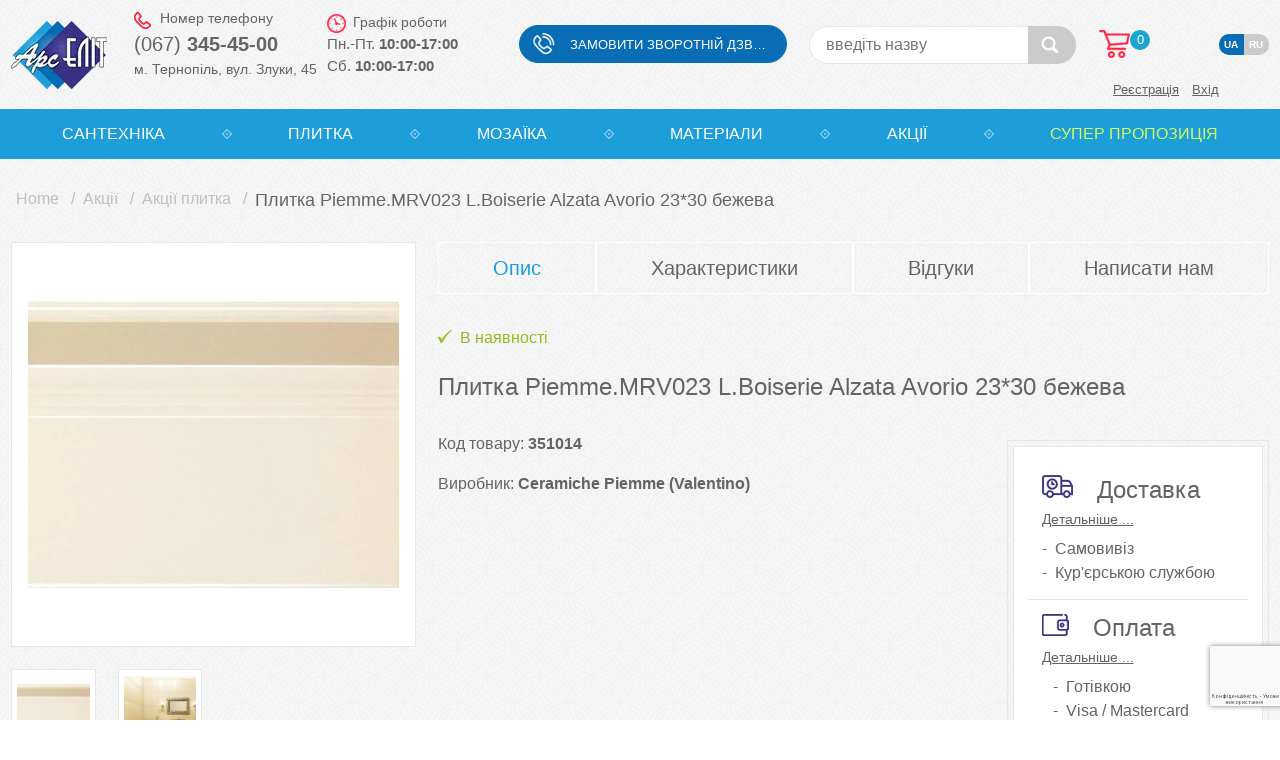

--- FILE ---
content_type: text/html; charset=utf-8
request_url: https://www.arselit.com/uk/piemmemrv023-lboiserie-alzata-avorio-2330
body_size: 12433
content:
<!DOCTYPE html><html lang="uk" dir="ltr" class="html-product-details-page"><head><title>&#x41F;&#x43B;&#x438;&#x442;&#x43A;&#x430; Piemme.MRV023 L.Boiserie Alzata Avorio 23*30 &#x431;&#x435;&#x436;&#x435;&#x432;&#x430; - &#x410;&#x43A;&#x446;&#x456;&#x457; &#x43F;&#x43B;&#x438;&#x442;&#x43A;&#x430;</title><meta charset="UTF-8"><meta name="description" content="Купити Плитка Piemme.MRV023 L.Boiserie Alzata Avorio 23*30 бежева в інтернет-магазині Арс-Еліт по доступній ціні. Акції плитка в асортименті. Швидка доставка, висока якість товарів. Продаж Акції по доступній ціні."><meta name="keywords" content="Плитка Piemme.MRV023 L.Boiserie Alzata Avorio 23*30 бежева,Акції плитка,Акції,Інтернет-магазин,купити,ціна,Арс-Еліт,салон Арс-Еліт,Україна,Тернопіль"><meta name="generator" content="nopCommerce"><meta name="viewport" content="width=device-width, initial-scale=1"><meta name="facebook-domain-verification" content="fykblpt6uw1em3m6n7qmlzpn8updio"><meta property="og:image" content="/Themes/BlueLime/Content/images/logo.png"><meta property="og:type" content="product"><meta property="og:title" content="Плитка Piemme.MRV023 L.Boiserie Alzata Avorio 23*30 бежева"><meta property="og:description" content=""><meta property="og:image" content="https://www.arselit.com/images/thumbs/0020921_plitka-piemmemrv023-lboiserie-alzata-avorio-2330-beeva_550.png"><meta property="og:image:url" content="https://www.arselit.com/images/thumbs/0020921_plitka-piemmemrv023-lboiserie-alzata-avorio-2330-beeva_550.png"><meta property="og:url" content="https://www.arselit.com/uk/piemmemrv023-lboiserie-alzata-avorio-2330"><meta property="og:site_name" content="Арс-Еліт"><meta property="twitter:card" content="summary"><meta property="twitter:site" content="Арс-Еліт"><meta property="twitter:title" content="Плитка Piemme.MRV023 L.Boiserie Alzata Avorio 23*30 бежева"><meta property="twitter:description" content=""><meta property="twitter:image" content="https://www.arselit.com/images/thumbs/0020921_plitka-piemmemrv023-lboiserie-alzata-avorio-2330-beeva_550.png"><meta property="twitter:url" content="https://www.arselit.com/uk/piemmemrv023-lboiserie-alzata-avorio-2330"><link rel="stylesheet" href="/css/pewvuy35jyqucmbc5r0rwa.styles.css?v=fAHe6VPGixD-w0PHL9YOvkH_K08"><link rel="alternate" href="https://www.arselit.com/uk/piemmemrv023-lboiserie-alzata-avorio-2330" hreflang="x-default"><link rel="alternate" href="https://www.arselit.com/uk/piemmemrv023-lboiserie-alzata-avorio-2330" hreflang="uk"><link rel="alternate" href="https://www.arselit.com/ru/piemmemrv023-lboiserie-alzata-avorio-2330" hreflang="ru"><script type="application/ld+json">{"@context":"http://schema.org/","@type":"Product","aggregateRating":{"@type":"AggregateRating","worstRating":"1","bestRating":"5","ratingValue":"5.0","reviewCount":"1","ratingCount":"1"},"name":"Плитка Piemme.MRV023 L.Boiserie Alzata Avorio 23*30 бежева","image":"https://www.arselit.com/images/thumbs/0020921_plitka-piemmemrv023-lboiserie-alzata-avorio-2330-beeva.png","sku":"7769","productID":"7769","brand":{"@type":"Brand","name":"Ceramiche Piemme(Valentino)"},"offers":{"@type":"Offer","price":"398.00","priceValidUntil":"2027-01-23","priceCurrency":"UAH","url":"https://www.arselit.com/uk/piemmemrv023-lboiserie-alzata-avorio-2330","itemCondition":"https://schema.org/NewCondition","availability":"http://schema.org/InStock","seller":{"@type":"Organization","name":"Арс-Элит","url":"https://www.arselit.com/","logo":"https://www.arselit.com/Themes/BlueLime/Content/images/logo.png"}},"review":[{"@type":"Review","author":{"@type":"Person","name":"Unknown author"},"datePublished":"2020-01-01","reviewRating":{"@type":"Rating","ratingValue":"5"}}]}</script><script type="application/ld+json">{"@context":"http://schema.org/","@type":"BreadcrumbList","itemListElement":[{"@type":"ListItem","position":"1","item":{"@id":"https://www.arselit.com/uk/ua-rasprodazha","name":"Акції"}},{"@type":"ListItem","position":"2","item":{"@id":"https://www.arselit.com/uk/akcii-plitka","name":"Акції плитка"}}]}</script><link rel="canonical" href="https://www.arselit.com/uk/piemmemrv023-lboiserie-alzata-avorio-2330"><link href="https://www.arselit.com/news/rss/3" rel="alternate" type="application/rss+xml" title="Арс-Еліт: News"></head><body><input name="__RequestVerificationToken" type="hidden" value="CfDJ8Jdko_8rmF5Ks32tSR7ZR7sll34waZQ8pGxi8NQVgU28uXtayNL2MVGQdenTTubU9FELvRrf2DU6x7sbJW5YAFXj3Ovs2udK4UeMBKMQQI9nR5qexAvHVrNdV6wt86_uW3VLGMln-ROCug6q6lD6Q8A"><noscript><img height="1" width="1" style="display:none" src="https://www.facebook.com/tr?id=2155045868157603%&amp;ev=PageView&amp;noscript=1"></noscript><div class="ajax-loading-block-window" style="display:none"></div><div id="dialog-notifications-success" role="status" aria-live="polite" aria-atomic="true" title="Notification" style="display:none"></div><div id="dialog-notifications-error" role="alert" aria-live="assertive" aria-atomic="true" title="Error" style="display:none"></div><div id="dialog-notifications-warning" role="alert" aria-live="assertive" aria-atomic="true" title="Увага" style="display:none"></div><div id="bar-notification" class="bar-notification-container" role="status" aria-live="polite" aria-atomic="true" data-close="Close"></div><div class="master-wrapper-page"><div class="header container-fluid"><div class="row"><div class="col-3 col-sm-2 col-md-2 col-xl-1"><div class="logo"><a href="/uk"> <img alt="Арс-Еліт" src="https://www.arselit.com/Themes/BlueLime/Content/images/logo.png"> </a></div></div><div class="links-wrapper col-9 col-sm-10 col-md-10 col-xl-11"><div class="customer-lins-wrapper row"><div class="btn-wrapper col-10 col-sm-10 col-md-5 col-xl-3"><input class="btn-call-back" type="button" value="Замовити зворотній дзвінок" onclick="ajaxRFQForm.load_rfqform(0,0)"></div><div class="lang-wrapper col-2 col-sm-2 col-md-1 col-xl-1"><div class="language-selector"><a href="https://www.arselit.com/uk/changelanguage/3?returnUrl=%2Fuk%2Fpiemmemrv023-lboiserie-alzata-avorio-2330" title="UA" class="selected"> UA </a> <a href="https://www.arselit.com/uk/changelanguage/2?returnUrl=%2Fuk%2Fpiemmemrv023-lboiserie-alzata-avorio-2330" title="RU"> RU </a></div></div><div class="phone col-7 col-sm-7 col-md-3 col-xl-2"><div class="phone-text"><span class="ico-phone"></span>Номер телефону</div><a href="tel:0673454500">(067) <b>345-45-00</b></a><div class="phone-text">м. Тернопіль, вул. Злуки, 45</div></div><div class="search-box store-search-box col-3 col-sm-3 col-md-5 col-xl-3"><form method="get" id="small-search-box-form" action="/uk/search"><input type="text" class="search-box-text" id="small-searchterms" autocomplete="off" name="q" placeholder="введіть назву" aria-label="Search store"> <input type="submit" class="btn search-box-button" value=" "></form></div><div id="flyout-cart" class="flyout-cart col-2 col-sm-2 col-md-3 col-xl-1"><div class="minicart-icon"></div><span class="cart-text">Кошик</span><div class="count">0</div><div class="mini-shopping-cart"><div class="totals">Товарів на суму: <strong> 0 </strong></div>Наразі Ваш кошик порожній</div></div><div class="h-address col-12 col-md-3 col-xl-2"><div class="timetable-text"><span class="ico-clock"></span>Графік роботи</div><span>Пн.-Пт. <b> 10:00-17:00</b> <br>Сб. <b> 10:00-17:00 </b></span><br></div><div class="header-links col-12 col-sm-10 col-md-4 col-xl-2"><div class="header-links"><ul><li><a href="/uk/register?returnUrl=%2Fuk%2Fpiemmemrv023-lboiserie-alzata-avorio-2330" class="ico-register">Реєстрація</a><li><a href="/uk/login?returnUrl=%2Fuk%2Fpiemmemrv023-lboiserie-alzata-avorio-2330" class="ico-login">Вхід</a></ul></div></div></div></div></div><div class="header-upper"><div class="header-links-wrapper"></div></div><div class="header-lower"></div></div><div class="header-menu container-fluid"><ul class="main-menu row"><li><a href="/uk/ua-santehnika">&#x421;&#x430;&#x43D;&#x442;&#x435;&#x445;&#x43D;&#x456;&#x43A;&#x430; </a><div class="sublist-toggle">&#8250;</div><ul class="sublist first-level"><li><a href="/uk/ua-smesiteli">&#x417;&#x43C;&#x456;&#x448;&#x443;&#x432;&#x430;&#x447;&#x456; </a><li><a href="/uk/unitazi">&#x423;&#x43D;&#x456;&#x442;&#x430;&#x437;&#x438; </a><li><a href="/uk/bide">&#x411;&#x456;&#x434;&#x435; </a><li><a href="/uk/umivalniki">&#x423;&#x43C;&#x438;&#x432;&#x430;&#x43B;&#x44C;&#x43D;&#x438;&#x43A;&#x438; </a><li><a href="/uk/ua-vanna">&#x412;&#x430;&#x43D;&#x43D;&#x438; </a><li><a href="/uk/ua-sistemy-installyacii">&#x421;&#x438;&#x441;&#x442;&#x435;&#x43C;&#x438; &#x456;&#x43D;&#x441;&#x442;&#x430;&#x43B;&#x44F;&#x446;&#x456;&#x457; </a><li><a href="/uk/ua-dishevi-kabinu">&#x414;&#x443;&#x448;&#x43E;&#x432;&#x456; &#x43A;&#x430;&#x431;&#x456;&#x43D;&#x438; &#x456; &#x43F;&#x456;&#x434;&#x434;&#x43E;&#x43D;&#x438; </a><li><a href="/uk/ua-mebel-dlya-vannoj-komnati">&#x41C;&#x435;&#x431;&#x43B;&#x456; &#x434;&#x43B;&#x44F; &#x432;&#x430;&#x43D;&#x43D;&#x43E;&#x457; &#x43A;&#x456;&#x43C;&#x43D;&#x430;&#x442;&#x438; </a><li><a href="/uk/ua-aksessuary-dlya-vannoj-komnaty">&#x410;&#x43A;&#x441;&#x435;&#x441;&#x443;&#x430;&#x440;&#x438; &#x434;&#x43B;&#x44F; &#x432;&#x430;&#x43D;&#x43D;&#x43E;&#x457; &#x43A;&#x456;&#x43C;&#x43D;&#x430;&#x442;&#x438; </a><li><a href="/uk/ua-polotencesushka">&#x420;&#x443;&#x448;&#x43D;&#x438;&#x43A;&#x43E;&#x441;&#x443;&#x448;&#x43A;&#x438; </a><li><a href="/uk/dzerkala">&#x414;&#x437;&#x435;&#x440;&#x43A;&#x430;&#x43B;&#x430; </a><li><a href="/uk/sifoni-i-trapi">&#x421;&#x438;&#x444;&#x43E;&#x43D;&#x438; &#x456; &#x442;&#x440;&#x430;&#x43F;&#x438; </a><li><a href="/uk/kuhonni-mijki">&#x41A;&#x443;&#x445;&#x43E;&#x43D;&#x43D;&#x456; &#x43C;&#x438;&#x439;&#x43A;&#x438; </a><li><a href="/uk/komplektuyuchi">&#x41A;&#x43E;&#x43C;&#x43F;&#x43B;&#x435;&#x43A;&#x442;&#x443;&#x44E;&#x447;&#x456; </a><li><a href="/uk/basejni">&#x411;&#x430;&#x441;&#x435;&#x439;&#x43D;&#x438; </a></ul><li><a href="/uk/ua-plitka">&#x41F;&#x43B;&#x438;&#x442;&#x43A;&#x430; </a><div class="sublist-toggle">&#8250;</div><ul class="sublist first-level"><li><a href="/uk/ua-keramogranit">&#x41A;&#x435;&#x440;&#x430;&#x43C;&#x43E;&#x433;&#x440;&#x430;&#x43D;&#x456;&#x442; </a><li><a href="/uk/ua-plitka-dlya-sten">&#x41F;&#x43B;&#x438;&#x442;&#x43A;&#x430; &#x434;&#x43B;&#x44F; &#x441;&#x442;&#x456;&#x43D; </a><li><a href="/uk/ua-plitka-dlya-kihny">&#x41F;&#x43B;&#x438;&#x442;&#x43A;&#x430; &#x434;&#x43B;&#x44F; &#x43A;&#x443;&#x445;&#x43D;&#x456; </a><li><a href="/uk/ua-plitka-dlya-vannoy">&#x41F;&#x43B;&#x438;&#x442;&#x43A;&#x430; &#x434;&#x43B;&#x44F; &#x432;&#x430;&#x43D;&#x43D;&#x43E;&#x457; </a><li><a href="/uk/ua-plitka-dlya-pola">&#x41F;&#x43B;&#x438;&#x442;&#x43A;&#x430; &#x434;&#x43B;&#x44F; &#x43F;&#x456;&#x434;&#x43B;&#x43E;&#x433;&#x438; </a><li><a href="/uk/ua-plitka-mosaika">&#x41C;&#x43E;&#x437;&#x430;&#x457;&#x43A;&#x430; </a><li><a href="/uk/dekori">&#x414;&#x435;&#x43A;&#x43E;&#x440;&#x438; </a><li><a href="/uk/klinker">&#x41A;&#x43B;&#x456;&#x43D;&#x43A;&#x435;&#x440; </a><li><a href="/uk/plitka-dlya-basejniv">&#x41F;&#x43B;&#x438;&#x442;&#x43A;&#x430; &#x434;&#x43B;&#x44F; &#x431;&#x430;&#x441;&#x435;&#x439;&#x43D;&#x456;&#x432; </a><li><a href="/uk/virobi-z-keramogranitu">&#x412;&#x438;&#x440;&#x43E;&#x431;&#x438; &#x437; &#x43A;&#x435;&#x440;&#x430;&#x43C;&#x43E;&#x433;&#x440;&#x430;&#x43D;&#x456;&#x442;&#x443; </a></ul><li><a href="/uk/ua-mozaika">&#x41C;&#x43E;&#x437;&#x430;&#x457;&#x43A;&#x430; </a><li><a href="/uk/ua-materialy">&#x41C;&#x430;&#x442;&#x435;&#x440;&#x456;&#x430;&#x43B;&#x438; </a><div class="sublist-toggle">&#8250;</div><ul class="sublist first-level"><li><a href="/uk/profili">&#x41F;&#x440;&#x43E;&#x444;&#x456;&#x43B;&#x456; </a><li><a href="/uk/klei-dlya-plitki">&#x41A;&#x43B;&#x435;&#x457; &#x434;&#x43B;&#x44F; &#x43F;&#x43B;&#x438;&#x442;&#x43A;&#x438; </a><li><a href="/uk/ua-fuga">&#x417;&#x430;&#x442;&#x438;&#x440;&#x43A;&#x430; &#x434;&#x43B;&#x44F; &#x448;&#x432;&#x456;&#x432; </a><li><a href="/uk/sumishi">&#x421;&#x443;&#x43C;&#x456;&#x448;&#x456; </a><li><a href="/uk/ua-grunt">&#x413;&#x440;&#x443;&#x43D;&#x442;&#x438; &#x456; &#x437;&#x430;&#x441;&#x43E;&#x431;&#x438; &#x434;&#x43B;&#x44F; &#x43E;&#x447;&#x438;&#x441;&#x442;&#x43A;&#x438; &#x442;&#x430; &#x434;&#x43E;&#x433;&#x43B;&#x44F;&#x434;&#x443; </a><li><a href="/uk/lateksni-dobavki">&#x41B;&#x430;&#x442;&#x435;&#x43A;&#x441;&#x43D;&#x456; &#x434;&#x43E;&#x431;&#x430;&#x432;&#x43A;&#x438; </a><li><a href="/uk/germetiki">&#x413;&#x435;&#x440;&#x43C;&#x435;&#x442;&#x438;&#x43A;&#x438; </a><li><a href="/uk/materiali-dlya-gidroizolyacii">&#x41C;&#x430;&#x442;&#x435;&#x440;&#x456;&#x430;&#x43B;&#x438; &#x434;&#x43B;&#x44F; &#x433;&#x456;&#x434;&#x440;&#x43E;&#x456;&#x437;&#x43E;&#x43B;&#x44F;&#x446;&#x456;&#x457; </a></ul><li><a href="/uk/ua-rasprodazha">&#x410;&#x43A;&#x446;&#x456;&#x457; </a><div class="sublist-toggle">&#8250;</div><ul class="sublist first-level"><li><a href="/uk/akcii-plitka">&#x410;&#x43A;&#x446;&#x456;&#x457; &#x43F;&#x43B;&#x438;&#x442;&#x43A;&#x430; </a><li><a href="/uk/akcii-mozaika">&#x410;&#x43A;&#x446;&#x456;&#x457; &#x43C;&#x43E;&#x437;&#x430;&#x457;&#x43A;&#x430; </a><li><a href="/uk/akcii-santehnika">&#x410;&#x43A;&#x446;&#x456;&#x457; &#x441;&#x430;&#x43D;&#x442;&#x435;&#x445;&#x43D;&#x456;&#x43A;&#x430; </a><li><a href="/uk/akcii-zmishuvachi">&#x410;&#x43A;&#x446;&#x456;&#x457; &#x437;&#x43C;&#x456;&#x448;&#x443;&#x432;&#x430;&#x447;&#x456; </a><li><a href="/uk/akcii-aksessuari">&#x410;&#x43A;&#x446;&#x456;&#x457; &#x430;&#x43A;&#x441;&#x435;&#x441;&#x443;&#x430;&#x440;&#x438; </a><li><a href="/uk/akcii-dzerkala">&#x410;&#x43A;&#x446;&#x456;&#x457; &#x414;&#x437;&#x435;&#x440;&#x43A;&#x430;&#x43B;&#x430; </a></ul><li><a href="/uk/ua-actions">&#x421;&#x443;&#x43F;&#x435;&#x440; &#x43F;&#x440;&#x43E;&#x43F;&#x43E;&#x437;&#x438;&#x446;&#x456;&#x44F;</a></ul><div class="panel hidden" id="menu-panel"><div class="menu-control"><span class="back-btn">&#8592;</span> <a href="/uk"> <img alt="Арс-Еліт" src="https://www.arselit.com/Themes/BlueLime/Content/images/logo.png"> </a> <span class="close-btn" id="close-side-menu"></span></div><div class="mobile-menu-info"><div class="phone-wrapper"><span class="ico-phone"></span><a href="tel:0673454500">(067) <b>345-45-00</b></a></div><div class="language-selector"><a href="https://www.arselit.com/uk/changelanguage/3?returnUrl=%2Fuk%2Fpiemmemrv023-lboiserie-alzata-avorio-2330" title="UA" class="selected"> UA </a> <a href="https://www.arselit.com/uk/changelanguage/2?returnUrl=%2Fuk%2Fpiemmemrv023-lboiserie-alzata-avorio-2330" title="RU"> RU </a></div><input class="btn-call-back" type="button" value="Замовити зворотній дзвінок" onclick="ajaxRFQForm.load_rfqform(0,0)"></div><ul class="top-menu mobile row"><li><a href="/uk/ua-santehnika">&#x421;&#x430;&#x43D;&#x442;&#x435;&#x445;&#x43D;&#x456;&#x43A;&#x430; </a><div class="sublist-toggle">&#8250;</div><ul class="sublist first-level"><li><a href="/uk/ua-smesiteli">&#x417;&#x43C;&#x456;&#x448;&#x443;&#x432;&#x430;&#x447;&#x456; </a><li><a href="/uk/unitazi">&#x423;&#x43D;&#x456;&#x442;&#x430;&#x437;&#x438; </a><li><a href="/uk/bide">&#x411;&#x456;&#x434;&#x435; </a><li><a href="/uk/umivalniki">&#x423;&#x43C;&#x438;&#x432;&#x430;&#x43B;&#x44C;&#x43D;&#x438;&#x43A;&#x438; </a><li><a href="/uk/ua-vanna">&#x412;&#x430;&#x43D;&#x43D;&#x438; </a><li><a href="/uk/ua-sistemy-installyacii">&#x421;&#x438;&#x441;&#x442;&#x435;&#x43C;&#x438; &#x456;&#x43D;&#x441;&#x442;&#x430;&#x43B;&#x44F;&#x446;&#x456;&#x457; </a><li><a href="/uk/ua-dishevi-kabinu">&#x414;&#x443;&#x448;&#x43E;&#x432;&#x456; &#x43A;&#x430;&#x431;&#x456;&#x43D;&#x438; &#x456; &#x43F;&#x456;&#x434;&#x434;&#x43E;&#x43D;&#x438; </a><li><a href="/uk/ua-mebel-dlya-vannoj-komnati">&#x41C;&#x435;&#x431;&#x43B;&#x456; &#x434;&#x43B;&#x44F; &#x432;&#x430;&#x43D;&#x43D;&#x43E;&#x457; &#x43A;&#x456;&#x43C;&#x43D;&#x430;&#x442;&#x438; </a><li><a href="/uk/ua-aksessuary-dlya-vannoj-komnaty">&#x410;&#x43A;&#x441;&#x435;&#x441;&#x443;&#x430;&#x440;&#x438; &#x434;&#x43B;&#x44F; &#x432;&#x430;&#x43D;&#x43D;&#x43E;&#x457; &#x43A;&#x456;&#x43C;&#x43D;&#x430;&#x442;&#x438; </a><li><a href="/uk/ua-polotencesushka">&#x420;&#x443;&#x448;&#x43D;&#x438;&#x43A;&#x43E;&#x441;&#x443;&#x448;&#x43A;&#x438; </a><li><a href="/uk/dzerkala">&#x414;&#x437;&#x435;&#x440;&#x43A;&#x430;&#x43B;&#x430; </a><li><a href="/uk/sifoni-i-trapi">&#x421;&#x438;&#x444;&#x43E;&#x43D;&#x438; &#x456; &#x442;&#x440;&#x430;&#x43F;&#x438; </a><li><a href="/uk/kuhonni-mijki">&#x41A;&#x443;&#x445;&#x43E;&#x43D;&#x43D;&#x456; &#x43C;&#x438;&#x439;&#x43A;&#x438; </a><li><a href="/uk/komplektuyuchi">&#x41A;&#x43E;&#x43C;&#x43F;&#x43B;&#x435;&#x43A;&#x442;&#x443;&#x44E;&#x447;&#x456; </a><li><a href="/uk/basejni">&#x411;&#x430;&#x441;&#x435;&#x439;&#x43D;&#x438; </a></ul><li><a href="/uk/ua-plitka">&#x41F;&#x43B;&#x438;&#x442;&#x43A;&#x430; </a><div class="sublist-toggle">&#8250;</div><ul class="sublist first-level"><li><a href="/uk/ua-keramogranit">&#x41A;&#x435;&#x440;&#x430;&#x43C;&#x43E;&#x433;&#x440;&#x430;&#x43D;&#x456;&#x442; </a><li><a href="/uk/ua-plitka-dlya-sten">&#x41F;&#x43B;&#x438;&#x442;&#x43A;&#x430; &#x434;&#x43B;&#x44F; &#x441;&#x442;&#x456;&#x43D; </a><li><a href="/uk/ua-plitka-dlya-kihny">&#x41F;&#x43B;&#x438;&#x442;&#x43A;&#x430; &#x434;&#x43B;&#x44F; &#x43A;&#x443;&#x445;&#x43D;&#x456; </a><li><a href="/uk/ua-plitka-dlya-vannoy">&#x41F;&#x43B;&#x438;&#x442;&#x43A;&#x430; &#x434;&#x43B;&#x44F; &#x432;&#x430;&#x43D;&#x43D;&#x43E;&#x457; </a><li><a href="/uk/ua-plitka-dlya-pola">&#x41F;&#x43B;&#x438;&#x442;&#x43A;&#x430; &#x434;&#x43B;&#x44F; &#x43F;&#x456;&#x434;&#x43B;&#x43E;&#x433;&#x438; </a><li><a href="/uk/ua-plitka-mosaika">&#x41C;&#x43E;&#x437;&#x430;&#x457;&#x43A;&#x430; </a><li><a href="/uk/dekori">&#x414;&#x435;&#x43A;&#x43E;&#x440;&#x438; </a><li><a href="/uk/klinker">&#x41A;&#x43B;&#x456;&#x43D;&#x43A;&#x435;&#x440; </a><li><a href="/uk/plitka-dlya-basejniv">&#x41F;&#x43B;&#x438;&#x442;&#x43A;&#x430; &#x434;&#x43B;&#x44F; &#x431;&#x430;&#x441;&#x435;&#x439;&#x43D;&#x456;&#x432; </a><li><a href="/uk/virobi-z-keramogranitu">&#x412;&#x438;&#x440;&#x43E;&#x431;&#x438; &#x437; &#x43A;&#x435;&#x440;&#x430;&#x43C;&#x43E;&#x433;&#x440;&#x430;&#x43D;&#x456;&#x442;&#x443; </a></ul><li><a href="/uk/ua-mozaika">&#x41C;&#x43E;&#x437;&#x430;&#x457;&#x43A;&#x430; </a><li><a href="/uk/ua-materialy">&#x41C;&#x430;&#x442;&#x435;&#x440;&#x456;&#x430;&#x43B;&#x438; </a><div class="sublist-toggle">&#8250;</div><ul class="sublist first-level"><li><a href="/uk/profili">&#x41F;&#x440;&#x43E;&#x444;&#x456;&#x43B;&#x456; </a><li><a href="/uk/klei-dlya-plitki">&#x41A;&#x43B;&#x435;&#x457; &#x434;&#x43B;&#x44F; &#x43F;&#x43B;&#x438;&#x442;&#x43A;&#x438; </a><li><a href="/uk/ua-fuga">&#x417;&#x430;&#x442;&#x438;&#x440;&#x43A;&#x430; &#x434;&#x43B;&#x44F; &#x448;&#x432;&#x456;&#x432; </a><li><a href="/uk/sumishi">&#x421;&#x443;&#x43C;&#x456;&#x448;&#x456; </a><li><a href="/uk/ua-grunt">&#x413;&#x440;&#x443;&#x43D;&#x442;&#x438; &#x456; &#x437;&#x430;&#x441;&#x43E;&#x431;&#x438; &#x434;&#x43B;&#x44F; &#x43E;&#x447;&#x438;&#x441;&#x442;&#x43A;&#x438; &#x442;&#x430; &#x434;&#x43E;&#x433;&#x43B;&#x44F;&#x434;&#x443; </a><li><a href="/uk/lateksni-dobavki">&#x41B;&#x430;&#x442;&#x435;&#x43A;&#x441;&#x43D;&#x456; &#x434;&#x43E;&#x431;&#x430;&#x432;&#x43A;&#x438; </a><li><a href="/uk/germetiki">&#x413;&#x435;&#x440;&#x43C;&#x435;&#x442;&#x438;&#x43A;&#x438; </a><li><a href="/uk/materiali-dlya-gidroizolyacii">&#x41C;&#x430;&#x442;&#x435;&#x440;&#x456;&#x430;&#x43B;&#x438; &#x434;&#x43B;&#x44F; &#x433;&#x456;&#x434;&#x440;&#x43E;&#x456;&#x437;&#x43E;&#x43B;&#x44F;&#x446;&#x456;&#x457; </a></ul><li><a href="/uk/ua-rasprodazha">&#x410;&#x43A;&#x446;&#x456;&#x457; </a><div class="sublist-toggle">&#8250;</div><ul class="sublist first-level"><li><a href="/uk/akcii-plitka">&#x410;&#x43A;&#x446;&#x456;&#x457; &#x43F;&#x43B;&#x438;&#x442;&#x43A;&#x430; </a><li><a href="/uk/akcii-mozaika">&#x410;&#x43A;&#x446;&#x456;&#x457; &#x43C;&#x43E;&#x437;&#x430;&#x457;&#x43A;&#x430; </a><li><a href="/uk/akcii-santehnika">&#x410;&#x43A;&#x446;&#x456;&#x457; &#x441;&#x430;&#x43D;&#x442;&#x435;&#x445;&#x43D;&#x456;&#x43A;&#x430; </a><li><a href="/uk/akcii-zmishuvachi">&#x410;&#x43A;&#x446;&#x456;&#x457; &#x437;&#x43C;&#x456;&#x448;&#x443;&#x432;&#x430;&#x447;&#x456; </a><li><a href="/uk/akcii-aksessuari">&#x410;&#x43A;&#x446;&#x456;&#x457; &#x430;&#x43A;&#x441;&#x435;&#x441;&#x443;&#x430;&#x440;&#x438; </a><li><a href="/uk/akcii-dzerkala">&#x410;&#x43A;&#x446;&#x456;&#x457; &#x414;&#x437;&#x435;&#x440;&#x43A;&#x430;&#x43B;&#x430; </a></ul><li><a href="/uk/ua-actions">&#x421;&#x443;&#x43F;&#x435;&#x440; &#x43F;&#x440;&#x43E;&#x43F;&#x43E;&#x437;&#x438;&#x446;&#x456;&#x44F;</a></ul></div><ul class="top-mobile-menu row" id="top-mobile-menu"><li><a href="/uk" id="show-mobile-menu"><span></span></a></ul></div><div class="master-wrapper-content container-fluid"><div class="master-column-wrapper row"><div><ul class="breadcrumb"><li class="breadcrumb-item"><span> <a href="/uk"> <span>Home</span> </a> </span> <span class="delimiter">/</span><li class="breadcrumb-item"><span> <a href="/uk/ua-rasprodazha"> <span>&#x410;&#x43A;&#x446;&#x456;&#x457;</span> </a> </span> <span class="delimiter">/</span><li class="breadcrumb-item"><span> <a href="/uk/akcii-plitka"> <span>&#x410;&#x43A;&#x446;&#x456;&#x457; &#x43F;&#x43B;&#x438;&#x442;&#x43A;&#x430;</span> </a> </span> <span class="delimiter">/</span><li class="breadcrumb-item active"><strong class="current-item">&#x41F;&#x43B;&#x438;&#x442;&#x43A;&#x430; Piemme.MRV023 L.Boiserie Alzata Avorio 23*30 &#x431;&#x435;&#x436;&#x435;&#x432;&#x430;</strong></ul></div><div class="center-1"><div class="page product-details-page"><div class="page-body container-fluid"><form method="post" id="product-details-form"><div data-productid="7769" class="row"><div class="product-essential col-12 col-xl-4"><div class="gallery col-12"><div class="row"><div class="col-2 carousel-arrow"><div class="arrow-left disable" id="arrow-left"></div></div><div class="picture col-8 col-xl-12"><div class="img-wrapper"><a href="https://www.arselit.com/images/thumbs/0020921_plitka-piemmemrv023-lboiserie-alzata-avorio-2330-beeva.png" title="Picture of Плитка Piemme.MRV023 L.Boiserie Alzata Avorio 23*30 бежева" id="main-product-img-lightbox-anchor-7769"> <img class="img-fluid" alt="Picture of Плитка Piemme.MRV023 L.Boiserie Alzata Avorio 23*30 бежева" src="https://www.arselit.com/images/thumbs/0020921_plitka-piemmemrv023-lboiserie-alzata-avorio-2330-beeva_550.png" title="Picture of Плитка Piemme.MRV023 L.Boiserie Alzata Avorio 23*30 бежева" itemprop="image" id="main-product-img-7769"> </a></div></div><div class="col-2 carousel-arrow"><div class="arrow-right disable" id="arrow-right"></div></div></div><div class="picture-thumbs row"><div class="thumb-item-wrapper col-3 col-sm-2 col-lg-2 col-xl-3"><div class="thumb-item"><div class="thumb-image"><a href="https://www.arselit.com/images/thumbs/0020921_plitka-piemmemrv023-lboiserie-alzata-avorio-2330-beeva_550.png" title="Picture of Плитка Piemme.MRV023 L.Boiserie Alzata Avorio 23*30 бежева" id="link-thumb-image"> <img src="https://www.arselit.com/images/thumbs/0020921_plitka-piemmemrv023-lboiserie-alzata-avorio-2330-beeva_160.png" alt="Picture of Плитка Piemme.MRV023 L.Boiserie Alzata Avorio 23*30 бежева" title="Picture of Плитка Piemme.MRV023 L.Boiserie Alzata Avorio 23*30 бежева" data-defaultsize="https://www.arselit.com/images/thumbs/0020921_plitka-piemmemrv023-lboiserie-alzata-avorio-2330-beeva_550.png" data-fullsize="https://www.arselit.com/images/thumbs/0020921_plitka-piemmemrv023-lboiserie-alzata-avorio-2330-beeva.png"> </a></div></div></div><div class="thumb-item-wrapper col-3 col-sm-2 col-lg-2 col-xl-3"><div class="thumb-item"><div class="thumb-image"><a href="https://www.arselit.com/images/thumbs/0020922_plitka-piemmemrv023-lboiserie-alzata-avorio-2330-beeva_550.webp" title="Picture of Плитка Piemme.MRV023 L.Boiserie Alzata Avorio 23*30 бежева" id="link-thumb-image"> <img src="https://www.arselit.com/images/thumbs/0020922_plitka-piemmemrv023-lboiserie-alzata-avorio-2330-beeva_160.webp" alt="Picture of Плитка Piemme.MRV023 L.Boiserie Alzata Avorio 23*30 бежева" title="Picture of Плитка Piemme.MRV023 L.Boiserie Alzata Avorio 23*30 бежева" data-defaultsize="https://www.arselit.com/images/thumbs/0020922_plitka-piemmemrv023-lboiserie-alzata-avorio-2330-beeva_550.webp" data-fullsize="https://www.arselit.com/images/thumbs/0020922_plitka-piemmemrv023-lboiserie-alzata-avorio-2330-beeva.webp"> </a></div></div></div></div></div><div class="overview"></div><div class="full-description"><div class="availability"><div class="stock"><span class="ico-ok"></span><span class="value" id="stock-availability-value-7769">&#x412; &#x43D;&#x430;&#x44F;&#x432;&#x43D;&#x43E;&#x441;&#x442;&#x456;</span></div></div><div class="product-name"><h1 itemprop="name">&#x41F;&#x43B;&#x438;&#x442;&#x43A;&#x430; Piemme.MRV023 L.Boiserie Alzata Avorio 23*30 &#x431;&#x435;&#x436;&#x435;&#x432;&#x430;</h1></div><div class="row"><div class="col-12 col-xl-8"><div class="additional-details"><div class="sku"><span class="label">Код товару:</span> <span class="value" id="sku-7769">351014</span></div></div><div class="manufacturers"><span class="label">Виробник:</span> <span class="value"> <a href="/uk/ua-piemme-valentino">Ceramiche Piemme (Valentino)</a> </span></div></div><div class="info col-12 col-xl-4"><div class="infoblock"><div class="infoblock-wrapper row no-gutters"><div class="col-12 col-md-6 col-xl-12"><div class="infoblock-shipping"><h4><span class="ico-car"></span>Доставка <span class="learnmore"><a href="https://www.arselit.com/dostavka-i-oplata" title="Дізнатися деталі">Детальніше ...</a></span></h4><ul><li>Самовивіз<li>Кур'єрською службою</ul></div></div><div class="col-12 col-md-6 col-xl-12"><div class="infoblock-payment"><h4><span class="ico-wallet"></span>Оплата <span class="learnmore"><a href="https://www.arselit.com/dostavka-i-oplata" title="Дізнатися деталі">Детальніше ...</a></span></h4><ul class="row"><li class="col-12">Готівкою<li class="col-12">Visa / Mastercard<li class="col-12">По перерахунку<li class="col-12">Оплата при отриманні</ul></div></div></div></div></div></div></div></div><div class="col-12 col-xl-8"><div id="speedtabs" class="fns-speedtabs"><ul><li><a href="#speedtab_description">&#x41E;&#x43F;&#x438;&#x441;</a><li><a href="#speedtab_productspecifications">&#x425;&#x430;&#x440;&#x430;&#x43A;&#x442;&#x435;&#x440;&#x438;&#x441;&#x442;&#x438;&#x43A;&#x438;</a><li><a href="/uk/SpeedTab/ProductReviews?productId=7769">&#x412;&#x456;&#x434;&#x433;&#x443;&#x43A;&#x438;</a><li><a href="#speedtab_contactus">&#x41D;&#x430;&#x43F;&#x438;&#x441;&#x430;&#x442;&#x438; &#x43D;&#x430;&#x43C;</a></ul><div id="speedtab_description" class="fns-speedtab speedtab-description" style="display:none"></div><div id="speedtab_productspecifications" class="fns-speedtab speedtab-productspecifications" style="display:none"></div><div id="speedtab_contactus" class="fns-speedtab speedtab-contactus" style="display:none"><div class="contact-page"><div class="message-error"></div><div class="fieldset"><div class="form-fields"><div class="inputs"><label for="ContactUs_FullName">&#x412;&#x430;&#x448;&#x435; &#x43F;&#x43E;&#x432;&#x43D;&#x435; &#x456;&#x43C;&#x27;&#x44F;:</label> <input placeholder="Введіть Ваше ім'я" class="fullname" type="text" data-val="true" data-val-required="Вкажіть своє ім’я" id="ContactUs_FullName" name="ContactUs.FullName"> <span class="required">*</span> <span class="field-validation-valid" data-valmsg-for="ContactUs.FullName" data-valmsg-replace="true"></span></div><div class="inputs"><label for="ContactUs_Email">&#x412;&#x430;&#x448; e-mail:</label> <input placeholder="Введіть адресу елекронної скриньки" class="email" type="text" data-val="true" data-val-email="Неправильний e-mail" data-val-required="Будь-ласка, вкажіть адресу вашої електронної пошти!" id="ContactUs_Email" name="ContactUs.Email"> <span class="required">*</span> <span class="field-validation-valid" data-valmsg-for="ContactUs.Email" data-valmsg-replace="true"></span></div><div class="inputs"><label for="ContactUs_Enquiry">&#x41F;&#x43E;&#x432;&#x456;&#x434;&#x43E;&#x43C;&#x43B;&#x435;&#x43D;&#x43D;&#x44F;:</label> <textarea placeholder="Текст повідомлення ..." class="enquiry" data-val="true" data-val-required="Текст повідомлення ..." id="ContactUs_Enquiry" name="ContactUs.Enquiry"></textarea> <span class="required">*</span> <span class="field-validation-valid" data-valmsg-for="ContactUs.Enquiry" data-valmsg-replace="true"></span></div><div class="captcha-box"><div><input id="g-recaptcha-response_captcha_2048700566" name="g-recaptcha-response" type="hidden"></input></div></div></div></div><div class="buttons"><input type="button" id="fnsspeedtab_contact_us_button" class="button-1 contact-us-button" onclick="fnsspeedtabcontactussend()" value="Відіслати"></div></div></div></div><div class="product-collateral"><div class="look-at-the-store"><span class="ico-eye"></span>Цей товар Ви можете <b><u><a href="https://www.arselit.com/contactus" title="Подивитися розміщення салону на карті">подивитися в нашому салоні</a></u></b></div><div class="individual-design"><span class="ico-drawing-compass"></span>Також у нас Ви можете <b><u><a href="https://www.arselit.com/contactus" title="Замовити індивідуальний дизайн">замовити індивідуальний дизайн</a></u></b></div><div class="product-specs-box" role="tabpanel" id="product-specs-box"><div class="title"><strong>Характеристики:</strong></div><div class="table-wrapper"><table class="data-table"><thead><tr class="hidden-row"><th width="25%"><th><tbody><tr class="odd"><td class="spec-name">&#x41A;&#x440;&#x430;&#x457;&#x43D;&#x430;<td class="spec-value">Італія<tr class="even"><td class="spec-name">&#x41A;&#x43E;&#x43B;&#x44C;&#x43E;&#x440;&#x43E;&#x432;&#x430; &#x433;&#x430;&#x43C;&#x430;/&#x43F;&#x43E;&#x432;&#x435;&#x440;&#x445;&#x43D;&#x44F;<td class="spec-value">Кремовий</table></div></div></div><style>.fns-rfq-buttons{margin:25px 0 25px 0}.fns-rfq-buttons input{background-color:#eaeaea;background-position:left center;background-repeat:no-repeat;border:medium none;color:#666;font-size:14px;padding:12px 15px 12px 15px;text-align:center;display:inline-block;width:auto}</style><div class="fns-rfq-buttons"><input type="button" value="Знайшли дешевше?" onclick="ajaxRFQForm.load_rfqform(0,7769)"></div><div class="price-and-add-to-cart row"><div class="prices col-6 col-md-4" itemprop="offers" itemscope itemtype="http://schema.org/Offer"><div class="old-product-price text-nowrap"><span>520 &#x433;&#x440;&#x43D;</span></div><div class="text-nowrap discounted-product-price"><label>Ціна:</label> <span class="price-value-7769"> 398 грн </span></div></div><div class="add-to-cart-qty col-12" id="add-to-cart-qty"><label class="qty-label" for="addtocart_7769_EnteredQuantity">&#x41A;&#x456;&#x43B;&#x44C;&#x43A;&#x456;&#x441;&#x442;&#x44C;:</label><div class="spinner-wrapper"><div class="spin spinner-down" data-action="decrement"></div><input class="qty-input" type="text" data-val="true" data-val-required="The Кількість field is required." id="addtocart_7769_EnteredQuantity" name="addtocart_7769.EnteredQuantity" value="1"><div class="spin spinner-up" data-action="increment"></div></div></div><div class="cart-button-wrapper col-6 col-md-4"><div class="add-to-cart-wrapper"><input type="button" id="add-to-cart-button-7769" class="button-2 add-to-cart-button" data-productid="7769" onclick="return AjaxCart.addproducttocart_details(&#34;/addproducttocart/details/7769/1&#34;,&#34;#product-details-form&#34;),!1"><div class="ico-add-to-cart-wrapper"><div class="ico-add-to-cart"></div></div><div class="add-to-cart-button-text"><span>&#x423; &#x43A;&#x43E;&#x448;&#x438;&#x43A;</span></div></div></div></div><div class="phoneorder row"><div class="phone-wrapper col-12"><span class="ico-phone-one-click-call"></span> <input class="qty-input phone-number" data-val="true" data-val-number='Введіть телефонний номер' id="phonenumber-7769" name="phonenumber-7769" type="text" placeholder="+38 (0__) ___-__-__"> <input id="fast-order-phonenumber-7769" class="add-to-phoneorder-button" value='Замовити в один клік' data-productid="7769" onclick="return sendfastorder(7769,&#34;#phonenumber-7769&#34;),!1" type="button"> <label class="phonenumber-label phonenumber-label-7769" for="phonenumber-7769">Купити в 1 клік</label></div><div class="one-click-message col-12"></div></div><div class="info"><div class="infoblock"><div class="infoblock-wrapper row no-gutters"><div class="col-12 col-md-6 col-xl-12"><div class="infoblock-shipping"><h4><span class="ico-car"></span>Доставка <span class="learnmore"><a href="https://www.arselit.com/dostavka-i-oplata" title="Дізнатися деталі">Детальніше ...</a></span></h4><ul><li>Самовивіз<li>Кур'єрською службою</ul></div></div><div class="col-12 col-md-6 col-xl-12"><div class="infoblock-payment"><h4><span class="ico-wallet"></span>Оплата <span class="learnmore"><a href="https://www.arselit.com/dostavka-i-oplata" title="Дізнатися деталі">Детальніше ...</a></span></h4><ul class="row"><li class="col-12">Готівкою<li class="col-12">Visa / Mastercard<li class="col-12">По перерахунку<li class="col-12">Оплата при отриманні</ul></div></div></div></div></div></div></div><input name="__RequestVerificationToken" type="hidden" value="CfDJ8Jdko_8rmF5Ks32tSR7ZR7sll34waZQ8pGxi8NQVgU28uXtayNL2MVGQdenTTubU9FELvRrf2DU6x7sbJW5YAFXj3Ovs2udK4UeMBKMQQI9nR5qexAvHVrNdV6wt86_uW3VLGMln-ROCug6q6lD6Q8A"></form></div></div></div></div></div><div class="footer"><div class="footer-upper container-fluid"><div class="row"><div class="col-12 col-sm-4 col-lg-6 col-xl-7"><ul class="list row"><li class="col-6 col-sm-12 col-lg-4 col-xl-3"><a href="/uk/articles">Статті, огляди, новини, поради</a><li class="col-6 col-sm-12 col-lg-4 col-xl-3"><a href="/uk/ua-actions">&#x421;&#x443;&#x43F;&#x435;&#x440; &#x43F;&#x440;&#x43E;&#x43F;&#x43E;&#x437;&#x438;&#x446;&#x456;&#x44F;</a><li class="col-6 col-sm-12 col-lg-4 col-xl-3"><a href="/uk/ua-dostavka-i-oplata">&#x414;&#x43E;&#x441;&#x442;&#x430;&#x432;&#x43A;&#x430; &#x456; &#x43E;&#x43F;&#x43B;&#x430;&#x442;&#x430;</a><li class="col-6 col-sm-12 col-lg-4 col-xl-3"><a href="/uk/ua-konfidencijnist">&#x41A;&#x43E;&#x43D;&#x444;&#x456;&#x434;&#x435;&#x43D;&#x446;&#x456;&#x439;&#x43D;&#x456;&#x441;&#x442;&#x44C;</a><li class="col-6 col-sm-12 col-lg-4 col-xl-3"><a href="/uk/contactus">Контакти</a><li class="col-6 col-sm-12 col-lg-4 col-xl-3"><a href="/uk/search">Знайти</a><li class="col-6 col-sm-12 col-lg-4 col-xl-3"><a href="/uk/news">Новини</a><li class="col-6 col-sm-12 col-lg-4 col-xl-3"><a href="/uk/newproducts">Новинки</a><li class="col-6 col-sm-12 col-lg-4 col-xl-3"><a href="/uk/customer/info">Акаунт</a><li class="col-6 col-sm-12 col-lg-4 col-xl-3"><a href="/uk/wishlist">Закладки</a><li class="col-6 col-sm-12 col-lg-4 col-xl-3"><a href="/uk/dogovir-publichnoi-oferti">&#x414;&#x43E;&#x433;&#x43E;&#x432;&#x456;&#x440; &#x43F;&#x443;&#x431;&#x43B;&#x456;&#x447;&#x43D;&#x43E;&#x457; &#x43E;&#x444;&#x435;&#x440;&#x442;&#x438;</a></ul></div><div class="col-12 col-sm-6 col-lg-4 col-xl-3"><ul class="networks"><li class="facebook"><a href="https://www.facebook.com/arselit" target="_blank"></a><li class="twitter"><a href="https://twitter.com/arselitcom" target="_blank"></a><li class="instagram"><a href="https://www.instagram.com/arselitcom/"></a><li class="youtube"><a href="https://www.youtube.com/channel/UCRoxzeSmYsxT97SPGfTA_Mw" target="_blank"></a></ul></div><div class="footer-info col-sm-2 col-lg-2 col-xl-2"></div></div><div class="footer-lower"><div class="footer-powered-by">Powered by <a href="https://www.nopcommerce.com/">nopCommerce</a> <span class="footer-disclaimer">Copyright &copy; 2026 Арс-Еліт. Всі права захищені.</span></div></div></div></div><div class="fns-rfqform" data-contoller="/uk/requestforquotation/popupwindow" data-contoller-post="/uk/requestforquotation/popupwindowpost"><div id="fns-rfqform-popupwindow" style="display:none"></div><div class="fns-rfqform-ajax-loading-block" style="display:none"><div class="loading-image"></div></div></div></div><script async src='https://www.googletagmanager.com/gtag/js?id=UA-98620120-1'></script><script>function gtag(){dataLayer.push(arguments)}window.dataLayer=window.dataLayer||[];gtag("js",new Date);gtag("config","UA-98620120-1")</script><script>var onloadCallbackcaptcha_2048700566=function(){var u=$('input[id="g-recaptcha-response_captcha_2048700566"]').closest("form"),n=$(u.find(":submit")[0]),t=n.data("action"),i,r;t==null&&(t="ProductDetails");i=!1;r=!1;n.on("click",function(){return r||(r=!0,grecaptcha.execute("6Lc7F9wcAAAAAKdyFkLwIeOjs4oK9se2h8m0UF5-",{action:t}).then(function(t){$("#g-recaptcha-response_captcha_2048700566",u).val(t);i=!0;n.trigger("click")})),i})}</script><script async defer src="https://www.google.com/recaptcha/api.js?onload=onloadCallbackcaptcha_2048700566&amp;render=6Lc7F9wcAAAAAKdyFkLwIeOjs4oK9se2h8m0UF5-&amp;hl=uk"></script><script src="/js/uc7iyee5dvtudr6w7x0ahg.scripts.js?v=PBdcie44d6Mxa9dmV8A_xEMhf9k"></script><script src="/lib_npm/magnific-popup/jquery.magnific-popup.min.js?v=9EhecaQgtyeutBayqszITxyfGKE"></script><script src="/Plugins/FoxNetSoft.RequestForQuotation/Scripts/ajaxRFQForm.js?v=9Vg6qNcOZsFqn4WKXC-Vt1RyTPE"></script><script>$(document).ready(function(){function i(n){$("#main-product-img-7769").attr("src",n.attr("data-fullsize"));$("#main-product-img-7769").attr("title",n.attr("title"));$("#main-product-img-7769").attr("alt",n.attr("alt"));$("#main-product-img-lightbox-anchor-7769").attr("href",n.attr("data-fullsize"));$("#main-product-img-lightbox-anchor-7769").attr("title",n.attr("title"))}function r(){$("#arrow-left").removeClass("disable");$("#arrow-right").removeClass("disable");n<=0&&$("#arrow-left").addClass("disable");n>=t.length-1&&$("#arrow-right").addClass("disable")}var n=0,t=$(".thumb-item img");t.length>1&&$("#arrow-right").toggleClass("disable");$("#arrow-right").click(function(){t[n+1]&&(++n,i($(t[n])),r())});$("#arrow-left").click(function(){n-1<0||(--n,i($(t[n])),r())})})</script><script>$(document).ready(function(){$("#main-product-img-lightbox-anchor-7769, #link-thumb-image").magnificPopup({type:"image",removalDelay:300,gallery:{enabled:!0,tPrev:"Previous (Left arrow key)",tNext:"Next (Right arrow key)",tCounter:"%curr% of %total%"},tClose:"Close (Esc)",tLoading:"Loading..."})})</script><script>function fnsspeedtabcontactussend(){$("#fnsspeedtab_contact_us_button").attr("disabled",!0);var t=$("#ContactUs_FullName").val(),i=$("#ContactUs_Email").val(),r=$("#ContactUs_Enquiry").val(),u="",n="";grecaptcha.execute("6Lc7F9wcAAAAAKdyFkLwIeOjs4oK9se2h8m0UF5-",{action:"ContactUsSend"}).then(function(f){n=f;var e={FullName:t,Email:i,Enquiry:r,recaptcha_response_field:u,"g-recaptcha-response":n,productId:7769};$.ajax({cache:!1,type:"POST",url:"/uk/SpeedTab/ContactUsSend",data:e,success:function(n){$("#fnsspeedtab_contact_us_button").attr("disabled",!1);n.message&&$("#speedtab_contactus .message-error").html(n.message);n.success&&($("#speedtab_contactus .fieldset").remove(),$("#speedtab_contactus .buttons").remove())},error:function(){alert("Failed to send contact us form.");$("#fnsspeedtab_contact_us_button").attr("disabled",!1)}})})}function fnsspeedtabaddreview(){$("#fnsspeedtab_add_review_button").attr("disabled",!0);var n=$("#AddProductReview_Title").val(),t=$("#AddProductReview_ReviewText").val(),i=$('input[name="AddProductReview.Rating"]:checked').val(),r={AddProductReview:{Title:n,ReviewText:t,Rating:i},recaptcha_response_field:"","g-recaptcha-response":"",ProductId:7769};$.ajax({cache:!1,type:"POST",url:"/uk/SpeedTab/ProductReviewsAdd",data:r,success:function(n){$("#fnsspeedtab_add_review_button").attr("disabled",!1);n.message&&$("#speedtab_productreviews .message-error").html(n.message);n.success&&($("#speedtab_productreviews .write-review .title").remove(),$("#speedtab_productreviews .write-review .fieldset").remove(),$("#speedtab_productreviews .write-review .buttons").remove())},error:function(){alert("Failed to send review.");$("#fnsspeedtab_add_review_button").attr("disabled",!1)}})}$(function(){$("#speedtab_description").append($(".full-description"));$("#speedtab_relatedproducts").append($(".related-products-grid"));$("#speedtab_productspecifications").append($(".product-specs-box"));$(".full-description").show();$(".related-products-grid").show();$(".product-specs-box").show();$("#speedtabs").tabs({beforeLoad:function(n,t){if(t.tab.data("loaded")){n.preventDefault();return}t.jqXHR.fail(function(){t.panel.html("Couldn't load this tab. We'll try to fix this as soon as possible.")});t.ajaxSettings.cache=!1;t.panel.html('<div class="loading-image">Loading...<\/div>');t.jqXHR.done(function(){t.tab.data("loaded",!0)});t.jqXHR.fail(function(){t.panel.html("Couldn't load Data. Plz Reload Page or Try Again Later.")})},load:function(n,t){t.tab.data("loaded",!0)}});window.location.hash=="#showtab_productreviews"&&$("#speedtabs").tabs("option","active",2);$(".product-review-links").find('a[href$="#productreviews"]').click(function(){$("#speedtabs").tabs("option","active",2)});$(".product-review-links").find("a.detail-review").click(function(){$("#speedtabs").tabs("option","active",2)})})</script><script>$(document).ready(function(){$("#addtocart_7769_EnteredQuantity").on("keydown",function(n){if(n.keyCode==13)return $("#add-to-cart-button-7769").trigger("click"),!1});$("#add-to-cart-qty .spin").on("click",function(){let n=$(this).closest("#add-to-cart-qty").find("input.qty-input");$(this).data("action")==="increment"?(n.attr("max")===undefined||parseInt(n.val())<parseInt(n.attr("max")))&&n.val(parseInt(n.val(),10)+1):$(this).data("action")==="decrement"&&(n.attr("min")===undefined||parseInt(n.val())>parseInt(n.attr("min")))&&n.val(parseInt(n.val(),10)-1)})})</script><script>function showOrderMessage(n,t,i){$(".phone-wrapper").hide();$(".one-click-message").html(n);$(".one-click-message").addClass(t).show();setTimeout(function(){$(".one-click-message").removeClass(t).hide();$(".phone-wrapper").show()},i)}function sendfastorder(n,t){var i=$(t).val();if(i.length==0){showOrderMessage("Невірний  номер телефону!","error",2e3);return}$.ajax({cache:!1,url:"/uk/RequestForQuotation/SendPhoneNumber",data:{productId:n,phoneNumber:i},type:"POST",success:function(n){return n.success?n.message&&(showOrderMessage(n.message,"success",3500),ga("send","event","BuyButton","click")):n.message&&showOrderMessage(n.message,"error",3500),!1},error:function(){showOrderMessage("Помилка відправлення замовлення в один клік","error",2e3)}})}$(document).ready(function(){$("#phonenumber-7769").mask("+38 (099) 999-99-99");$("#phonenumber-7769").keydown(function(n){if(n.keyCode==13)return $("#fast-order-phonenumber-7769").click(),!1})})</script><script>!function(n,t,i,r,u,f,e){n.fbq||(u=n.fbq=function(){u.callMethod?u.callMethod.apply(u,arguments):u.queue.push(arguments)},n._fbq||(n._fbq=u),u.push=u,u.loaded=!0,u.version="2.0",u.queue=[],f=t.createElement(i),f.async=!0,f.src=r,e=t.getElementsByTagName(i)[0],e.parentNode.insertBefore(f,e))}(window,document,"script","https://connect.facebook.net/en_US/fbevents.js");fbq("init","2155045868157603",{external_id:9618743});fbq("track","PageView")</script><script>$("#small-search-box-form").on("submit",function(n){$("#small-searchterms").val()==""&&(alert("Для пошуку вкажіть ключові слова"),$("#small-searchterms").focus(),n.preventDefault())})</script><script>$(document).ready(function(){var n,t;$("#small-searchterms").autocomplete({delay:500,minLength:3,source:"/catalog/searchtermautocomplete",appendTo:".search-box",select:function(n,t){return $("#small-searchterms").val(t.item.label),setLocation(t.item.producturl),!1},open:function(){n&&(t=document.getElementById("small-searchterms").value,$(".ui-autocomplete").append('<li class="ui-menu-item" role="presentation"><a href="/search?q='+t+'">View all results...<\/a><\/li>'))}}).data("ui-autocomplete")._renderItem=function(t,i){var r=i.label;return n=i.showlinktoresultsearch,r=htmlEncode(r),$("<li><\/li>").data("item.autocomplete",i).append("<a><span>"+r+"<\/span><\/a>").appendTo(t)}})</script><script>$(document).ready(function(){$(".header").on("mouseenter","#topcartlink",function(){$("#flyout-cart").addClass("active")});$(".header").on("mouseleave","#topcartlink",function(){$("#flyout-cart").removeClass("active")});$(".header").on("mouseenter","#flyout-cart",function(){$("#flyout-cart").addClass("active")});$(".header").on("mouseleave","#flyout-cart",function(){$("#flyout-cart").removeClass("active")})})</script><script>var localized_data={AjaxCartFailure:"Failed to add the product. Please refresh the page and try one more time."};AjaxCart.init(!1,".count a",".header-links .cart-qty",".header-links .wishlist-qty","#flyout-cart",localized_data)</script><script>$(document).ready(function(){$(".header").prepend($("#top-mobile-menu"));var n=$(".top-menu.mobile"),t=n.find("> li");$(".top-menu.mobile li").click(function(t){var i=$(this).find("> .sublist").clone();i.length&&(t.preventDefault(),n.find("> *").hide(),n.append(i),i.show(),$("#menu-panel").toggleClass("green"))});$("#close-side-menu").click(function(){$("#menu-panel").toggleClass("hidden").removeClass("green");n.find(" > .sublist").remove();t.show()});$(".back-btn").click(function(){n.find(" > .sublist").last().remove();var i=n.find(" > .sublist");i.length?i.last().show():t.show();$("#menu-panel").toggleClass("green")});$("#show-mobile-menu").click(function(n){n.preventDefault();$("#menu-panel").toggleClass("hidden")})})</script><script>$(document).ready(function(){$(".footer-block .title").on("click",function(){var n=window,t="inner",i;"innerWidth"in window||(t="client",n=document.documentElement||document.body);i={width:n[t+"Width"],height:n[t+"Height"]};i.width<769&&$(this).siblings(".list").slideToggle("slow")});$(".block .title").on("click",function(){var n=window,t="inner",i;"innerWidth"in window||(t="client",n=document.documentElement||document.body);i={width:n[t+"Width"],height:n[t+"Height"]};i.width<1001&&$(this).siblings(".listbox").slideToggle("slow")})})</script></body></html>

--- FILE ---
content_type: text/html; charset=utf-8
request_url: https://www.google.com/recaptcha/api2/anchor?ar=1&k=6Lc7F9wcAAAAAKdyFkLwIeOjs4oK9se2h8m0UF5-&co=aHR0cHM6Ly93d3cuYXJzZWxpdC5jb206NDQz&hl=uk&v=PoyoqOPhxBO7pBk68S4YbpHZ&size=invisible&anchor-ms=20000&execute-ms=30000&cb=x9e6u9pqa0zm
body_size: 48963
content:
<!DOCTYPE HTML><html dir="ltr" lang="uk"><head><meta http-equiv="Content-Type" content="text/html; charset=UTF-8">
<meta http-equiv="X-UA-Compatible" content="IE=edge">
<title>reCAPTCHA</title>
<style type="text/css">
/* cyrillic-ext */
@font-face {
  font-family: 'Roboto';
  font-style: normal;
  font-weight: 400;
  font-stretch: 100%;
  src: url(//fonts.gstatic.com/s/roboto/v48/KFO7CnqEu92Fr1ME7kSn66aGLdTylUAMa3GUBHMdazTgWw.woff2) format('woff2');
  unicode-range: U+0460-052F, U+1C80-1C8A, U+20B4, U+2DE0-2DFF, U+A640-A69F, U+FE2E-FE2F;
}
/* cyrillic */
@font-face {
  font-family: 'Roboto';
  font-style: normal;
  font-weight: 400;
  font-stretch: 100%;
  src: url(//fonts.gstatic.com/s/roboto/v48/KFO7CnqEu92Fr1ME7kSn66aGLdTylUAMa3iUBHMdazTgWw.woff2) format('woff2');
  unicode-range: U+0301, U+0400-045F, U+0490-0491, U+04B0-04B1, U+2116;
}
/* greek-ext */
@font-face {
  font-family: 'Roboto';
  font-style: normal;
  font-weight: 400;
  font-stretch: 100%;
  src: url(//fonts.gstatic.com/s/roboto/v48/KFO7CnqEu92Fr1ME7kSn66aGLdTylUAMa3CUBHMdazTgWw.woff2) format('woff2');
  unicode-range: U+1F00-1FFF;
}
/* greek */
@font-face {
  font-family: 'Roboto';
  font-style: normal;
  font-weight: 400;
  font-stretch: 100%;
  src: url(//fonts.gstatic.com/s/roboto/v48/KFO7CnqEu92Fr1ME7kSn66aGLdTylUAMa3-UBHMdazTgWw.woff2) format('woff2');
  unicode-range: U+0370-0377, U+037A-037F, U+0384-038A, U+038C, U+038E-03A1, U+03A3-03FF;
}
/* math */
@font-face {
  font-family: 'Roboto';
  font-style: normal;
  font-weight: 400;
  font-stretch: 100%;
  src: url(//fonts.gstatic.com/s/roboto/v48/KFO7CnqEu92Fr1ME7kSn66aGLdTylUAMawCUBHMdazTgWw.woff2) format('woff2');
  unicode-range: U+0302-0303, U+0305, U+0307-0308, U+0310, U+0312, U+0315, U+031A, U+0326-0327, U+032C, U+032F-0330, U+0332-0333, U+0338, U+033A, U+0346, U+034D, U+0391-03A1, U+03A3-03A9, U+03B1-03C9, U+03D1, U+03D5-03D6, U+03F0-03F1, U+03F4-03F5, U+2016-2017, U+2034-2038, U+203C, U+2040, U+2043, U+2047, U+2050, U+2057, U+205F, U+2070-2071, U+2074-208E, U+2090-209C, U+20D0-20DC, U+20E1, U+20E5-20EF, U+2100-2112, U+2114-2115, U+2117-2121, U+2123-214F, U+2190, U+2192, U+2194-21AE, U+21B0-21E5, U+21F1-21F2, U+21F4-2211, U+2213-2214, U+2216-22FF, U+2308-230B, U+2310, U+2319, U+231C-2321, U+2336-237A, U+237C, U+2395, U+239B-23B7, U+23D0, U+23DC-23E1, U+2474-2475, U+25AF, U+25B3, U+25B7, U+25BD, U+25C1, U+25CA, U+25CC, U+25FB, U+266D-266F, U+27C0-27FF, U+2900-2AFF, U+2B0E-2B11, U+2B30-2B4C, U+2BFE, U+3030, U+FF5B, U+FF5D, U+1D400-1D7FF, U+1EE00-1EEFF;
}
/* symbols */
@font-face {
  font-family: 'Roboto';
  font-style: normal;
  font-weight: 400;
  font-stretch: 100%;
  src: url(//fonts.gstatic.com/s/roboto/v48/KFO7CnqEu92Fr1ME7kSn66aGLdTylUAMaxKUBHMdazTgWw.woff2) format('woff2');
  unicode-range: U+0001-000C, U+000E-001F, U+007F-009F, U+20DD-20E0, U+20E2-20E4, U+2150-218F, U+2190, U+2192, U+2194-2199, U+21AF, U+21E6-21F0, U+21F3, U+2218-2219, U+2299, U+22C4-22C6, U+2300-243F, U+2440-244A, U+2460-24FF, U+25A0-27BF, U+2800-28FF, U+2921-2922, U+2981, U+29BF, U+29EB, U+2B00-2BFF, U+4DC0-4DFF, U+FFF9-FFFB, U+10140-1018E, U+10190-1019C, U+101A0, U+101D0-101FD, U+102E0-102FB, U+10E60-10E7E, U+1D2C0-1D2D3, U+1D2E0-1D37F, U+1F000-1F0FF, U+1F100-1F1AD, U+1F1E6-1F1FF, U+1F30D-1F30F, U+1F315, U+1F31C, U+1F31E, U+1F320-1F32C, U+1F336, U+1F378, U+1F37D, U+1F382, U+1F393-1F39F, U+1F3A7-1F3A8, U+1F3AC-1F3AF, U+1F3C2, U+1F3C4-1F3C6, U+1F3CA-1F3CE, U+1F3D4-1F3E0, U+1F3ED, U+1F3F1-1F3F3, U+1F3F5-1F3F7, U+1F408, U+1F415, U+1F41F, U+1F426, U+1F43F, U+1F441-1F442, U+1F444, U+1F446-1F449, U+1F44C-1F44E, U+1F453, U+1F46A, U+1F47D, U+1F4A3, U+1F4B0, U+1F4B3, U+1F4B9, U+1F4BB, U+1F4BF, U+1F4C8-1F4CB, U+1F4D6, U+1F4DA, U+1F4DF, U+1F4E3-1F4E6, U+1F4EA-1F4ED, U+1F4F7, U+1F4F9-1F4FB, U+1F4FD-1F4FE, U+1F503, U+1F507-1F50B, U+1F50D, U+1F512-1F513, U+1F53E-1F54A, U+1F54F-1F5FA, U+1F610, U+1F650-1F67F, U+1F687, U+1F68D, U+1F691, U+1F694, U+1F698, U+1F6AD, U+1F6B2, U+1F6B9-1F6BA, U+1F6BC, U+1F6C6-1F6CF, U+1F6D3-1F6D7, U+1F6E0-1F6EA, U+1F6F0-1F6F3, U+1F6F7-1F6FC, U+1F700-1F7FF, U+1F800-1F80B, U+1F810-1F847, U+1F850-1F859, U+1F860-1F887, U+1F890-1F8AD, U+1F8B0-1F8BB, U+1F8C0-1F8C1, U+1F900-1F90B, U+1F93B, U+1F946, U+1F984, U+1F996, U+1F9E9, U+1FA00-1FA6F, U+1FA70-1FA7C, U+1FA80-1FA89, U+1FA8F-1FAC6, U+1FACE-1FADC, U+1FADF-1FAE9, U+1FAF0-1FAF8, U+1FB00-1FBFF;
}
/* vietnamese */
@font-face {
  font-family: 'Roboto';
  font-style: normal;
  font-weight: 400;
  font-stretch: 100%;
  src: url(//fonts.gstatic.com/s/roboto/v48/KFO7CnqEu92Fr1ME7kSn66aGLdTylUAMa3OUBHMdazTgWw.woff2) format('woff2');
  unicode-range: U+0102-0103, U+0110-0111, U+0128-0129, U+0168-0169, U+01A0-01A1, U+01AF-01B0, U+0300-0301, U+0303-0304, U+0308-0309, U+0323, U+0329, U+1EA0-1EF9, U+20AB;
}
/* latin-ext */
@font-face {
  font-family: 'Roboto';
  font-style: normal;
  font-weight: 400;
  font-stretch: 100%;
  src: url(//fonts.gstatic.com/s/roboto/v48/KFO7CnqEu92Fr1ME7kSn66aGLdTylUAMa3KUBHMdazTgWw.woff2) format('woff2');
  unicode-range: U+0100-02BA, U+02BD-02C5, U+02C7-02CC, U+02CE-02D7, U+02DD-02FF, U+0304, U+0308, U+0329, U+1D00-1DBF, U+1E00-1E9F, U+1EF2-1EFF, U+2020, U+20A0-20AB, U+20AD-20C0, U+2113, U+2C60-2C7F, U+A720-A7FF;
}
/* latin */
@font-face {
  font-family: 'Roboto';
  font-style: normal;
  font-weight: 400;
  font-stretch: 100%;
  src: url(//fonts.gstatic.com/s/roboto/v48/KFO7CnqEu92Fr1ME7kSn66aGLdTylUAMa3yUBHMdazQ.woff2) format('woff2');
  unicode-range: U+0000-00FF, U+0131, U+0152-0153, U+02BB-02BC, U+02C6, U+02DA, U+02DC, U+0304, U+0308, U+0329, U+2000-206F, U+20AC, U+2122, U+2191, U+2193, U+2212, U+2215, U+FEFF, U+FFFD;
}
/* cyrillic-ext */
@font-face {
  font-family: 'Roboto';
  font-style: normal;
  font-weight: 500;
  font-stretch: 100%;
  src: url(//fonts.gstatic.com/s/roboto/v48/KFO7CnqEu92Fr1ME7kSn66aGLdTylUAMa3GUBHMdazTgWw.woff2) format('woff2');
  unicode-range: U+0460-052F, U+1C80-1C8A, U+20B4, U+2DE0-2DFF, U+A640-A69F, U+FE2E-FE2F;
}
/* cyrillic */
@font-face {
  font-family: 'Roboto';
  font-style: normal;
  font-weight: 500;
  font-stretch: 100%;
  src: url(//fonts.gstatic.com/s/roboto/v48/KFO7CnqEu92Fr1ME7kSn66aGLdTylUAMa3iUBHMdazTgWw.woff2) format('woff2');
  unicode-range: U+0301, U+0400-045F, U+0490-0491, U+04B0-04B1, U+2116;
}
/* greek-ext */
@font-face {
  font-family: 'Roboto';
  font-style: normal;
  font-weight: 500;
  font-stretch: 100%;
  src: url(//fonts.gstatic.com/s/roboto/v48/KFO7CnqEu92Fr1ME7kSn66aGLdTylUAMa3CUBHMdazTgWw.woff2) format('woff2');
  unicode-range: U+1F00-1FFF;
}
/* greek */
@font-face {
  font-family: 'Roboto';
  font-style: normal;
  font-weight: 500;
  font-stretch: 100%;
  src: url(//fonts.gstatic.com/s/roboto/v48/KFO7CnqEu92Fr1ME7kSn66aGLdTylUAMa3-UBHMdazTgWw.woff2) format('woff2');
  unicode-range: U+0370-0377, U+037A-037F, U+0384-038A, U+038C, U+038E-03A1, U+03A3-03FF;
}
/* math */
@font-face {
  font-family: 'Roboto';
  font-style: normal;
  font-weight: 500;
  font-stretch: 100%;
  src: url(//fonts.gstatic.com/s/roboto/v48/KFO7CnqEu92Fr1ME7kSn66aGLdTylUAMawCUBHMdazTgWw.woff2) format('woff2');
  unicode-range: U+0302-0303, U+0305, U+0307-0308, U+0310, U+0312, U+0315, U+031A, U+0326-0327, U+032C, U+032F-0330, U+0332-0333, U+0338, U+033A, U+0346, U+034D, U+0391-03A1, U+03A3-03A9, U+03B1-03C9, U+03D1, U+03D5-03D6, U+03F0-03F1, U+03F4-03F5, U+2016-2017, U+2034-2038, U+203C, U+2040, U+2043, U+2047, U+2050, U+2057, U+205F, U+2070-2071, U+2074-208E, U+2090-209C, U+20D0-20DC, U+20E1, U+20E5-20EF, U+2100-2112, U+2114-2115, U+2117-2121, U+2123-214F, U+2190, U+2192, U+2194-21AE, U+21B0-21E5, U+21F1-21F2, U+21F4-2211, U+2213-2214, U+2216-22FF, U+2308-230B, U+2310, U+2319, U+231C-2321, U+2336-237A, U+237C, U+2395, U+239B-23B7, U+23D0, U+23DC-23E1, U+2474-2475, U+25AF, U+25B3, U+25B7, U+25BD, U+25C1, U+25CA, U+25CC, U+25FB, U+266D-266F, U+27C0-27FF, U+2900-2AFF, U+2B0E-2B11, U+2B30-2B4C, U+2BFE, U+3030, U+FF5B, U+FF5D, U+1D400-1D7FF, U+1EE00-1EEFF;
}
/* symbols */
@font-face {
  font-family: 'Roboto';
  font-style: normal;
  font-weight: 500;
  font-stretch: 100%;
  src: url(//fonts.gstatic.com/s/roboto/v48/KFO7CnqEu92Fr1ME7kSn66aGLdTylUAMaxKUBHMdazTgWw.woff2) format('woff2');
  unicode-range: U+0001-000C, U+000E-001F, U+007F-009F, U+20DD-20E0, U+20E2-20E4, U+2150-218F, U+2190, U+2192, U+2194-2199, U+21AF, U+21E6-21F0, U+21F3, U+2218-2219, U+2299, U+22C4-22C6, U+2300-243F, U+2440-244A, U+2460-24FF, U+25A0-27BF, U+2800-28FF, U+2921-2922, U+2981, U+29BF, U+29EB, U+2B00-2BFF, U+4DC0-4DFF, U+FFF9-FFFB, U+10140-1018E, U+10190-1019C, U+101A0, U+101D0-101FD, U+102E0-102FB, U+10E60-10E7E, U+1D2C0-1D2D3, U+1D2E0-1D37F, U+1F000-1F0FF, U+1F100-1F1AD, U+1F1E6-1F1FF, U+1F30D-1F30F, U+1F315, U+1F31C, U+1F31E, U+1F320-1F32C, U+1F336, U+1F378, U+1F37D, U+1F382, U+1F393-1F39F, U+1F3A7-1F3A8, U+1F3AC-1F3AF, U+1F3C2, U+1F3C4-1F3C6, U+1F3CA-1F3CE, U+1F3D4-1F3E0, U+1F3ED, U+1F3F1-1F3F3, U+1F3F5-1F3F7, U+1F408, U+1F415, U+1F41F, U+1F426, U+1F43F, U+1F441-1F442, U+1F444, U+1F446-1F449, U+1F44C-1F44E, U+1F453, U+1F46A, U+1F47D, U+1F4A3, U+1F4B0, U+1F4B3, U+1F4B9, U+1F4BB, U+1F4BF, U+1F4C8-1F4CB, U+1F4D6, U+1F4DA, U+1F4DF, U+1F4E3-1F4E6, U+1F4EA-1F4ED, U+1F4F7, U+1F4F9-1F4FB, U+1F4FD-1F4FE, U+1F503, U+1F507-1F50B, U+1F50D, U+1F512-1F513, U+1F53E-1F54A, U+1F54F-1F5FA, U+1F610, U+1F650-1F67F, U+1F687, U+1F68D, U+1F691, U+1F694, U+1F698, U+1F6AD, U+1F6B2, U+1F6B9-1F6BA, U+1F6BC, U+1F6C6-1F6CF, U+1F6D3-1F6D7, U+1F6E0-1F6EA, U+1F6F0-1F6F3, U+1F6F7-1F6FC, U+1F700-1F7FF, U+1F800-1F80B, U+1F810-1F847, U+1F850-1F859, U+1F860-1F887, U+1F890-1F8AD, U+1F8B0-1F8BB, U+1F8C0-1F8C1, U+1F900-1F90B, U+1F93B, U+1F946, U+1F984, U+1F996, U+1F9E9, U+1FA00-1FA6F, U+1FA70-1FA7C, U+1FA80-1FA89, U+1FA8F-1FAC6, U+1FACE-1FADC, U+1FADF-1FAE9, U+1FAF0-1FAF8, U+1FB00-1FBFF;
}
/* vietnamese */
@font-face {
  font-family: 'Roboto';
  font-style: normal;
  font-weight: 500;
  font-stretch: 100%;
  src: url(//fonts.gstatic.com/s/roboto/v48/KFO7CnqEu92Fr1ME7kSn66aGLdTylUAMa3OUBHMdazTgWw.woff2) format('woff2');
  unicode-range: U+0102-0103, U+0110-0111, U+0128-0129, U+0168-0169, U+01A0-01A1, U+01AF-01B0, U+0300-0301, U+0303-0304, U+0308-0309, U+0323, U+0329, U+1EA0-1EF9, U+20AB;
}
/* latin-ext */
@font-face {
  font-family: 'Roboto';
  font-style: normal;
  font-weight: 500;
  font-stretch: 100%;
  src: url(//fonts.gstatic.com/s/roboto/v48/KFO7CnqEu92Fr1ME7kSn66aGLdTylUAMa3KUBHMdazTgWw.woff2) format('woff2');
  unicode-range: U+0100-02BA, U+02BD-02C5, U+02C7-02CC, U+02CE-02D7, U+02DD-02FF, U+0304, U+0308, U+0329, U+1D00-1DBF, U+1E00-1E9F, U+1EF2-1EFF, U+2020, U+20A0-20AB, U+20AD-20C0, U+2113, U+2C60-2C7F, U+A720-A7FF;
}
/* latin */
@font-face {
  font-family: 'Roboto';
  font-style: normal;
  font-weight: 500;
  font-stretch: 100%;
  src: url(//fonts.gstatic.com/s/roboto/v48/KFO7CnqEu92Fr1ME7kSn66aGLdTylUAMa3yUBHMdazQ.woff2) format('woff2');
  unicode-range: U+0000-00FF, U+0131, U+0152-0153, U+02BB-02BC, U+02C6, U+02DA, U+02DC, U+0304, U+0308, U+0329, U+2000-206F, U+20AC, U+2122, U+2191, U+2193, U+2212, U+2215, U+FEFF, U+FFFD;
}
/* cyrillic-ext */
@font-face {
  font-family: 'Roboto';
  font-style: normal;
  font-weight: 900;
  font-stretch: 100%;
  src: url(//fonts.gstatic.com/s/roboto/v48/KFO7CnqEu92Fr1ME7kSn66aGLdTylUAMa3GUBHMdazTgWw.woff2) format('woff2');
  unicode-range: U+0460-052F, U+1C80-1C8A, U+20B4, U+2DE0-2DFF, U+A640-A69F, U+FE2E-FE2F;
}
/* cyrillic */
@font-face {
  font-family: 'Roboto';
  font-style: normal;
  font-weight: 900;
  font-stretch: 100%;
  src: url(//fonts.gstatic.com/s/roboto/v48/KFO7CnqEu92Fr1ME7kSn66aGLdTylUAMa3iUBHMdazTgWw.woff2) format('woff2');
  unicode-range: U+0301, U+0400-045F, U+0490-0491, U+04B0-04B1, U+2116;
}
/* greek-ext */
@font-face {
  font-family: 'Roboto';
  font-style: normal;
  font-weight: 900;
  font-stretch: 100%;
  src: url(//fonts.gstatic.com/s/roboto/v48/KFO7CnqEu92Fr1ME7kSn66aGLdTylUAMa3CUBHMdazTgWw.woff2) format('woff2');
  unicode-range: U+1F00-1FFF;
}
/* greek */
@font-face {
  font-family: 'Roboto';
  font-style: normal;
  font-weight: 900;
  font-stretch: 100%;
  src: url(//fonts.gstatic.com/s/roboto/v48/KFO7CnqEu92Fr1ME7kSn66aGLdTylUAMa3-UBHMdazTgWw.woff2) format('woff2');
  unicode-range: U+0370-0377, U+037A-037F, U+0384-038A, U+038C, U+038E-03A1, U+03A3-03FF;
}
/* math */
@font-face {
  font-family: 'Roboto';
  font-style: normal;
  font-weight: 900;
  font-stretch: 100%;
  src: url(//fonts.gstatic.com/s/roboto/v48/KFO7CnqEu92Fr1ME7kSn66aGLdTylUAMawCUBHMdazTgWw.woff2) format('woff2');
  unicode-range: U+0302-0303, U+0305, U+0307-0308, U+0310, U+0312, U+0315, U+031A, U+0326-0327, U+032C, U+032F-0330, U+0332-0333, U+0338, U+033A, U+0346, U+034D, U+0391-03A1, U+03A3-03A9, U+03B1-03C9, U+03D1, U+03D5-03D6, U+03F0-03F1, U+03F4-03F5, U+2016-2017, U+2034-2038, U+203C, U+2040, U+2043, U+2047, U+2050, U+2057, U+205F, U+2070-2071, U+2074-208E, U+2090-209C, U+20D0-20DC, U+20E1, U+20E5-20EF, U+2100-2112, U+2114-2115, U+2117-2121, U+2123-214F, U+2190, U+2192, U+2194-21AE, U+21B0-21E5, U+21F1-21F2, U+21F4-2211, U+2213-2214, U+2216-22FF, U+2308-230B, U+2310, U+2319, U+231C-2321, U+2336-237A, U+237C, U+2395, U+239B-23B7, U+23D0, U+23DC-23E1, U+2474-2475, U+25AF, U+25B3, U+25B7, U+25BD, U+25C1, U+25CA, U+25CC, U+25FB, U+266D-266F, U+27C0-27FF, U+2900-2AFF, U+2B0E-2B11, U+2B30-2B4C, U+2BFE, U+3030, U+FF5B, U+FF5D, U+1D400-1D7FF, U+1EE00-1EEFF;
}
/* symbols */
@font-face {
  font-family: 'Roboto';
  font-style: normal;
  font-weight: 900;
  font-stretch: 100%;
  src: url(//fonts.gstatic.com/s/roboto/v48/KFO7CnqEu92Fr1ME7kSn66aGLdTylUAMaxKUBHMdazTgWw.woff2) format('woff2');
  unicode-range: U+0001-000C, U+000E-001F, U+007F-009F, U+20DD-20E0, U+20E2-20E4, U+2150-218F, U+2190, U+2192, U+2194-2199, U+21AF, U+21E6-21F0, U+21F3, U+2218-2219, U+2299, U+22C4-22C6, U+2300-243F, U+2440-244A, U+2460-24FF, U+25A0-27BF, U+2800-28FF, U+2921-2922, U+2981, U+29BF, U+29EB, U+2B00-2BFF, U+4DC0-4DFF, U+FFF9-FFFB, U+10140-1018E, U+10190-1019C, U+101A0, U+101D0-101FD, U+102E0-102FB, U+10E60-10E7E, U+1D2C0-1D2D3, U+1D2E0-1D37F, U+1F000-1F0FF, U+1F100-1F1AD, U+1F1E6-1F1FF, U+1F30D-1F30F, U+1F315, U+1F31C, U+1F31E, U+1F320-1F32C, U+1F336, U+1F378, U+1F37D, U+1F382, U+1F393-1F39F, U+1F3A7-1F3A8, U+1F3AC-1F3AF, U+1F3C2, U+1F3C4-1F3C6, U+1F3CA-1F3CE, U+1F3D4-1F3E0, U+1F3ED, U+1F3F1-1F3F3, U+1F3F5-1F3F7, U+1F408, U+1F415, U+1F41F, U+1F426, U+1F43F, U+1F441-1F442, U+1F444, U+1F446-1F449, U+1F44C-1F44E, U+1F453, U+1F46A, U+1F47D, U+1F4A3, U+1F4B0, U+1F4B3, U+1F4B9, U+1F4BB, U+1F4BF, U+1F4C8-1F4CB, U+1F4D6, U+1F4DA, U+1F4DF, U+1F4E3-1F4E6, U+1F4EA-1F4ED, U+1F4F7, U+1F4F9-1F4FB, U+1F4FD-1F4FE, U+1F503, U+1F507-1F50B, U+1F50D, U+1F512-1F513, U+1F53E-1F54A, U+1F54F-1F5FA, U+1F610, U+1F650-1F67F, U+1F687, U+1F68D, U+1F691, U+1F694, U+1F698, U+1F6AD, U+1F6B2, U+1F6B9-1F6BA, U+1F6BC, U+1F6C6-1F6CF, U+1F6D3-1F6D7, U+1F6E0-1F6EA, U+1F6F0-1F6F3, U+1F6F7-1F6FC, U+1F700-1F7FF, U+1F800-1F80B, U+1F810-1F847, U+1F850-1F859, U+1F860-1F887, U+1F890-1F8AD, U+1F8B0-1F8BB, U+1F8C0-1F8C1, U+1F900-1F90B, U+1F93B, U+1F946, U+1F984, U+1F996, U+1F9E9, U+1FA00-1FA6F, U+1FA70-1FA7C, U+1FA80-1FA89, U+1FA8F-1FAC6, U+1FACE-1FADC, U+1FADF-1FAE9, U+1FAF0-1FAF8, U+1FB00-1FBFF;
}
/* vietnamese */
@font-face {
  font-family: 'Roboto';
  font-style: normal;
  font-weight: 900;
  font-stretch: 100%;
  src: url(//fonts.gstatic.com/s/roboto/v48/KFO7CnqEu92Fr1ME7kSn66aGLdTylUAMa3OUBHMdazTgWw.woff2) format('woff2');
  unicode-range: U+0102-0103, U+0110-0111, U+0128-0129, U+0168-0169, U+01A0-01A1, U+01AF-01B0, U+0300-0301, U+0303-0304, U+0308-0309, U+0323, U+0329, U+1EA0-1EF9, U+20AB;
}
/* latin-ext */
@font-face {
  font-family: 'Roboto';
  font-style: normal;
  font-weight: 900;
  font-stretch: 100%;
  src: url(//fonts.gstatic.com/s/roboto/v48/KFO7CnqEu92Fr1ME7kSn66aGLdTylUAMa3KUBHMdazTgWw.woff2) format('woff2');
  unicode-range: U+0100-02BA, U+02BD-02C5, U+02C7-02CC, U+02CE-02D7, U+02DD-02FF, U+0304, U+0308, U+0329, U+1D00-1DBF, U+1E00-1E9F, U+1EF2-1EFF, U+2020, U+20A0-20AB, U+20AD-20C0, U+2113, U+2C60-2C7F, U+A720-A7FF;
}
/* latin */
@font-face {
  font-family: 'Roboto';
  font-style: normal;
  font-weight: 900;
  font-stretch: 100%;
  src: url(//fonts.gstatic.com/s/roboto/v48/KFO7CnqEu92Fr1ME7kSn66aGLdTylUAMa3yUBHMdazQ.woff2) format('woff2');
  unicode-range: U+0000-00FF, U+0131, U+0152-0153, U+02BB-02BC, U+02C6, U+02DA, U+02DC, U+0304, U+0308, U+0329, U+2000-206F, U+20AC, U+2122, U+2191, U+2193, U+2212, U+2215, U+FEFF, U+FFFD;
}

</style>
<link rel="stylesheet" type="text/css" href="https://www.gstatic.com/recaptcha/releases/PoyoqOPhxBO7pBk68S4YbpHZ/styles__ltr.css">
<script nonce="BqFzDgz6qB89myLEy1aseA" type="text/javascript">window['__recaptcha_api'] = 'https://www.google.com/recaptcha/api2/';</script>
<script type="text/javascript" src="https://www.gstatic.com/recaptcha/releases/PoyoqOPhxBO7pBk68S4YbpHZ/recaptcha__uk.js" nonce="BqFzDgz6qB89myLEy1aseA">
      
    </script></head>
<body><div id="rc-anchor-alert" class="rc-anchor-alert"></div>
<input type="hidden" id="recaptcha-token" value="[base64]">
<script type="text/javascript" nonce="BqFzDgz6qB89myLEy1aseA">
      recaptcha.anchor.Main.init("[\x22ainput\x22,[\x22bgdata\x22,\x22\x22,\[base64]/[base64]/[base64]/[base64]/[base64]/[base64]/KGcoTywyNTMsTy5PKSxVRyhPLEMpKTpnKE8sMjUzLEMpLE8pKSxsKSksTykpfSxieT1mdW5jdGlvbihDLE8sdSxsKXtmb3IobD0odT1SKEMpLDApO08+MDtPLS0pbD1sPDw4fFooQyk7ZyhDLHUsbCl9LFVHPWZ1bmN0aW9uKEMsTyl7Qy5pLmxlbmd0aD4xMDQ/[base64]/[base64]/[base64]/[base64]/[base64]/[base64]/[base64]\\u003d\x22,\[base64]\x22,\[base64]/DmgjDo8K/wrNdEBXDvSVxwoF9IsOmw6s3wp95PWvDpsOFAsO5wopTbTklw5bCpsOsIRDCksOfw4XDnVjDq8KqGHEawolWw4kWVsOUwqJ/YEHCjSduw6kPf8OQZXrChxfCtDnCrVhaDMKBNsKTf8KyAcO+ccO/[base64]/aSYfe8KWw7bDkl1Xw5/DiU/DiMKVAXnDjnlmUkQcw67CmnDCpMKRw4fDsUpZw5YCw79cwooZWGnDnizDq8K6wpnDkMKFa8KbZ0xNZBPDrsK4OjLDi307wqDChFtLw7MdMQtDdABtwpvCjsKhES4Mwr/DlFhuw7tFwrvCpMOwQCLDu8KuwpPCsG7DjRV9w6PCjMKTN8KTwonCncOuw5BCwpJyE8OZBcK/PcOVwovCv8K9w6HDiULCny7DvMOTXsKkw77DscKgCcO4woILbCbCuTnDpHF3wpbCvgtcwrXDhsOTCsO/[base64]/[base64]/dm0Xw5DDoMKGw6LCjE7Cr8OHdDYXwqfDmkwBPsKawp/Dk8O/e8OAF8ONwr7DsXpeHSjDkT/DvsODwpPDv3fCucOjAmbCt8Kuw54YaUHCiTbDpybDggTCigMPw5/DtUpVUgkZGcKTFjERdQ3CvMKpGFsmTsOlJsK7wps+w4NnbcKvWFwPwq/CncKBEzHDnsOQIMKMw4J7woUeRjlxwoLCvD/DrRhFw6wBwrZsHsOHwq98Xh/Dj8KySmoew6DCq8Kbw43DhsOFwqvDtGvDjxTDoQDDjELDoMKfdlfCiFQcCMKrw64pw6zCuWfDisOPJ07DjXfDkcOEcsOLFsKuwq/CsFwGw4s2wqEuDcK2wqlIwqnDh0fDrcKdKkfCqykmV8OgEGXDuzEiFntsbcKIwpzCjcONw6Z4CXfCu8KWEjtVw4pPJWzDt0bCvcKPbMKQasOUaMKkw5/CrgzDkn/CnMKkw4NEw4kkZMKLwpDCnjfDtFbDlX7DjXTDpxnCtG/DnA0BeUrDiTocUzl1CcKDXGTDs8OnwrHDvcK0wrJKw4YKw5HDrEvCozl0dcKpZjs8Ui/[base64]/CqCDDqUQEwpHDlgJdwrHDrDQbScORH0wiFMKtQMOKJhjDssKLPsOFwozDssK+CgwJwoRLdzFWw5VDw7jCp8OIw53DgAzDo8Kww7d4fcOSUW/DnMOJfFdvwrbCu3rDusKrZcKpC1tUFx/[base64]/A8KvSMObLwwowqg+wrTCjsK9McOIUMOpwodqMMOGwo8jw63CqcOowpV8w5w7wrPDrRUbRwXDtMO4UsKewoDDlMK3GcKpfsOmD0jDg8Kkw53CtjtCwozDt8KPPcOsw4cQLcOQw6nClgl2GlU8woAzaWDDs2hOw5fCpsKZwrNxwq7Dh8OIwrrClsKSPn/ColHCtDnDgMKqw7xKQMKKeMKOwo1fETnCqEzDmF0YwrB/GRDCpsKIw63DnSsAMAhCwqxowoB2wqt1Eg3DkH7DtWFRwqBbw50Bw4YiwovDpkTCgcKqwrnDncO2bmUcwozDmizDrMOSwo3CtSPDvEN3cjsTw5PDtUzDqiZaccOpfcOaw4MMGMOzw4nCiMKLNsOkPnR/aiVGdsOdMcKqwq5gEEDCssO6woEvCDkhw7EsXwbCjWDDl1cVw5vDh8K4PCDChSoVW8KyYcO/[base64]/CiF3DjAc2w4vCikDDlsOtDE5RSMKIwo/DsCfCgCQqPxrDgcO0wr4WwqVkPMK5w4HDtsKmwq3DvMOkwrHCqcK/JsORwr7CsxjCiMK1wpAieMOwBVBNwqLCj8Oqw6PCvAzDnEFNw7vDnHM1w7xZwrvChsK9Li3CosOUwoFxwprChnIAUwvCnDfDt8Kvw5fCosK6EsKyw71tFMKcw6/[base64]/DkMOOIR1cZsKGwoJsQcK2w6TDu2UXPzYUcMO3TMKnw4rCn8Orw5ZRw6zDpA/[base64]/[base64]/[base64]/XjfCpAHClMK1w69QaUXDtMOiwqs/YMO9wq7DscKkSMOnwoXCgyYywonDh218OsOSwrXCiMOLI8K7H8OWw68YP8OewoJjS8K/wqXDrWLDgsKzdADDo8K/WsO4asOpw5fDv8OIMCXDicOhwpDChcO3XsKew7LDj8Osw5kuwpIXSTsEw5pcbgNtR2XDoyLDm8O6G8K1RMO0w60PPMO5HMK9w4QowofDj8K+w53DtFHDscOMXMO3ZBtKOgbCpMOKNsOyw4/[base64]/DowY7wqbDrMOXUWrDr8KLOcOZLkVJKQTDjS1awr7CosOqcsOrw7vCkcOCD181woZFwpUuXMODH8KVGAUkJMOuXmMow5wME8Oiw4XCklMmd8KPZcOrFcKaw6oGwoU2wpPCmcOww5bCuQsrb0PCisKfw7MGw7sSGAfClj/Dl8OLLCzCvsKCwo3CgsKjw7XDiT4FR08zw5NAw7bDtMKNwpMtOMKEwo7DjCdewoDCmXHCriLCg8K9w5Fyw6p8cDd9w6xaMsKpwrAUf3XClh/Ci2pYw6scwoEhLxfCpBLDpMOOwphYDsKHw63CqsOvWR4vw79xcCU0w7wuGsKtw5l0wqJSwq0PdsKuKsKWwpJKfBJLAlTClhxtcDTDpsKzUMOkZMOVVMKaDWhJw5lCK3zDsU/CgcO+w67ClsOBwrNrP1bDvsKgGVbDiwBFO0JeM8KEHMK2fcKww4nDsADDs8Oxw6bDl2IzFhxUw4rDrcK0FcOwQMKfw5E3wqDCpcKPesO/wpkkwofDpDZGBChTwpXDskwHOsObw4ZVwrrDrMOwcDN2LMKINTTChGbCqMOvBMKtJh/Cj8O9wpXDpDXDrcK3RCMEw4woHwHCiyRDwpZeeMKtw5NIVMOIZwPDikFawqcMw5LDqVplwo5oLsKbWnvCuFTCrVFaOUpNwrlzwobCqk54w5pEw6t7aHXCqsOLPMOswpDCkEgNWx4oPzrDo8O2w5jDmcKYwq5+fsOmK015wo3DqilWw4nCq8KLFTHDtsKWw4gHZH/CowERw5R3woLCvnIAU8KzTlhqwrAsKMKCwoksw5hOfcO0KMO2wqpfDgfDgn/[base64]/ClnHDtznCjcKRPFELwp7DisKRwo3DlMOeCsKYwqkSRD/DqgI3wojCsVIvW8KySsK7SRvCk8OUDsOGf8Kzwqppw5DCmn/CosKKVsKiRsOcwqIhDMOlw69fw4XDg8OvW1YLQMKKw7xlb8KDd1PDqcOkw6l+YsOfw5zCvx7Cszc/wro3wrJIdsKILMK7OwvDkG9jbMO+w4rDusK3w5bDlcKMw7fDngPCh0bCnMOhwp7DgsKxw5PCoDjDgsK6FcKYWF/DlsOzwqXDscOGw7XCicODwr0UdsKBwr9gUC4bw7A2wpMuCcKowqnDikTDt8KZwpnClMOZOWQRw5Eawr/CrsKIw70yEcKmHlDDsMO/wp3CpMObw5PChgHDnwrClMKOw4nDjMOhwoEBwqdiP8OTwpUlwopPY8OzwrAPeMKyw75aZsK8wrV/w4BAwpbCiUDDlirCvXfClcOkOcKGw6lGwqrDr8OUUsOACBgtDsKRdRJuN8OCF8KSRMOcAMOawrvDh0vDgMKuw7TCoS3DugNjcDDDlxRJw4d2w5NkwovDiz7CthvCpcKoTMK3wrp1w73DqcK7w4DCvH1AccOpGsKyw7HCoMOfIB9yF3rCj2oGwpDDumRiw5/[base64]/DtMOwNcKkw6IGFDdgbR/[base64]/DqMKZKMOqwqnChMKgw7oIw4o9w6ktTMKofGNcwobDlsOEwobCqcODwqPDlXXCrUnDssOgwpNgwqzCtcKzT8K6woZXT8Ozw6PCuVkaJMK7woIKw58PwoPCucK4w7xoTsK6DcKwwoHCi3jCpGnDjCciQT5/AVDCucK6JsOYPTh2DEbDpgdfKDJCw4Y5f3XDrykUODDCqCsowph+wpxdPcOjScOvwqbDpMOZScKHw60VDjhGT8KpwpXDiMKwwrhdw4ENw6jDjsKQGMK5w4UEFsKVwroiwq7Cr8KHwo4fGsKWA8KgYcO+w7d3w4xEw6lTw5HCjwg1w6fCrsK/w7FXC8KyNgbCj8K5eRnCoGLCjMObwqbDpA8Fw4jCg8KGVMOaSsOLwqlyRXsnwqnDnMO1wrohaEjDlcK0wpPCnkU2w73DqsONUVrDvMOVJwTCt8KTGg7Cq3E/w7zCtALDoWFYw61Lf8KhJ2FgwpvCiMKhw5DDssKYw4XDmmBkHcKpw73CkcKHFWR0woXDqE1rw63Ch1ZCw7vDt8OCLEjCnmHCrMK5IUlJw6TCmMOBw5kFwp/CvcOuwoR7wqnCicKjKQ5BayENLsK1w5bCtFY6w7xSLW7DrsKsb8O1F8KkAlhaw4TDp0Zow6/ClyvDhsOAw4sbWsOswqN/OcKYbMKew4AHwpzDn8KwRjHCqsOfw6vDscO+wp3Cp8KjBGBGw44iDS/CrMKlwrHCp8OLw6rCmsO2woXCvRLDikphw63Dp8K+OwFcfgTDsjhXwrrCncKUwqPDkl7Cs8Oxw6Rtw4jCrsKDw7ZMPMOqwr/[base64]/Cp8KWwpUrRcO8w7rCujfCm1nDncK3w4tqTcKJwpYaw7fDjsOFwq7CpwTDozsGKMKBwqN1TMKeFMKuTwVJRmhNw6/DqsKrf3Q1VcO6wpABw48Ow6oWJyhQRzMGDMKOd8KUwpDDucKrwqrCnjrDlcOYAcKnL8KzPcKJw4zDi8K8w4zCsSzCtTknf39lTHfDtMOWWMK5CsKwKsKkwrcXfT96TXrDmA/CgHxpwq/DrlVLY8KHwp/DjMKvwpxpw7h6woXDr8KwwrHCpsOVF8K1w6/[base64]/w5PCpsKlJsOxF8KywqHDvcKBw7Jaw7nClMKJw4ppSsK3acOndcOPw7rCuWzCtMO9CnvDuX/CtFARwqHDlsKEA8Olwq0fwosrGnIQwpA9KcKfw4ofHVUpwpMEwr/[base64]/[base64]/[base64]/Cm8OUHsOLTBfCrHtOwppqEhHCvcOaw7N/ezJpEcOrwpo/U8KnDsKIwrhGw4d/TxnCnXxyw5/CssKRMD06w7gSw7I4TsKMwqDCsTPDv8KdccOGwq/DtQB4FQfCkcOJwrrCuzLDuFQ2w51xEDLChsO/w4FhY8OaD8OkGFlNwpDDgFo+wr98J2jCjsKeHFMXwoZtw5XDpMOpw7YVw63Ct8OEY8O/wppTPlsvD2YJS8OFZsK0wqYwwqZcw6xNbMO1bgpqCDYQw4LCqS3DtsOWVRcCeDolw43Ckx5Ze1NeH1/Dqk7CrgsXZ1UuwpnDhXXCgWhdXCYgC1gWFMOuw6UtUlDCqsKQwrR0wogYQ8KcIsKlFkEUDsOuw58Awpt0woPDvsODbcObSX/DmMO3DsKOwrzCqhlQw7TDrGrCjW3CscOiw4fCscOUwqY9wr5qDQgkwostWD18wrXDkMOuNMKzw7/Cr8KIw6ciOMKrHBhTw7kXAcOAw7kYw6l8c8K2w4Z4w4EhwqLChMO4QSXDsC7DisKQwqDDj3giL8KBwq3DjC5IS0jChDYbw75kG8OSw6BCQWrDhMKhV083w4NgcMOuw57DlMKLI8KzUsKIw5/Do8K4RidhwrUQRsKvZMOSwojDpG7CkcOIw4nCqU00UMOMKjzCjA4Iw5Nwd1d9wp3CvXJtwqzCusOaw6wTUMKwwoPDkcK/BMOtwpDDj8O/wpzCgSnCuF4UXmzDjsO+BWJUwpXCvsKPwqFBwrvCicOow7LDlFFebDgbwqkZw4XCmzc5wpUcw6sbwqvCksOkZ8ObL8K4wqHDqcKrwpjCoSE/w7rCuMKOewIKasKcBBDCpjzCoQ3Dm8KuTMK3woTDsMO8SgjCosKJw51+OMKZw4vCjwfCisKkaEbDhVrDjyPDmkTCjMOww4h9wrXCh2/CmwQTw6srwoVzcMKkJcKcw7xRw7tAwo/ConvDi0Mtw77DtxvCnHHDqBUBw4PDk8Kew58EZSnDuU3CgMOuw7Vgw43Ds8K3w5PCgGTCi8KXwrPCs8Otw6EdGx/Cqy7DvQABCEHDo0Qiw7I9w5LCpn/ClETCg8KQwqXCiRkAwoXCl8KLwpMOZMOywoJNNRHDs089ZMOJw7ALw5/CicO7wrvDv8OZJzHDjsKMwqPCpg7Dl8KhIsKgw4zCv8KowqbCgwEwAMK4bVJ0w4FQwq1Wwqk9w7pGw5DDnkMGCMO7wq1Sw71SNHE0wpLDpSXDpMKiwrXCsTXDlsO3w4XDlMOWUFd8O01oMUsHbMOfw7jDssKIw5h6B2EIIMKuwpZ+ZEvDkwlJf0vDsj4OAnB/w5rDqsOzDRtOw4RQw4ZFwpTDmHbDrcODMSfCmcO0w4M8wqohwqJ+w7jCqAQYDcOZZ8KowoF2w60mG8KCRwU6A0TDiXPDpsKSw6TDrlddwo3CvlfDk8OHOxDCisKnd8OhwotEBW/DtiUXTEnDmsK1ScOrwpwPwq1aDhNaw5LDpcKGB8KCwp1RwrrCpMKgSsOjVyNywr8ia8OUwovChhbCjsOtbMOJDnnDuHhrE8OEwoIZw7rDmMObMEdCNkhowrl9woQAOsKbw7o3w5fDoXpfwrrCsFBFwo7CmBZnSsOjw6PDpMKtw6DDvAFQC3rCiMO5SBJ5X8K/LQjCvlnCm8K7U1TCrHcfCR7DmzHClMORwrrDt8KeJkrClDc1wo3DsDxcwo7Cm8KrwrBNwqPDsCN0dwzDiMOWw6VtHMOjwrLDgG7Di8O3cDPDvmBBwq3DtcK7wo92woA1bMKZF0sMW8OIwo5SRsO9EcOVwpzCjcORw6/DlBNAFsKPT8KOAwDCrWUSwqUzwqhYW8OtwrrDnx3Cjk8pQ8KHRcO+w74RPzUEOAd3SMKGwofCph/DuMKWwo3CnAINCz0RfEsgw6sgwp/DsFUqw5fDvCzDsFrDhcOEBMOjD8KPwqBCPCzDrMKHEnvDvcO2wqbDlDTDj1ENwq7CpHQpwpvDpj/[base64]/JUTCo0sNWCvCgWfDrMKiw5jCsDBSwpVhw70jwr0Kb8KtaMOQNQ/Do8Kaw4kxKhBcasODCyMLEcONw5pBMcKtesOXRMOlVgfDvD15KcK/wrQawofCjcOpwrLDh8KuEikuwoMaDMK0wr3CqMOMN8KkXcOXw5pYwpppwqXCqwbDvcKYS0ggWkHCv2vCvmYMeV5GBUrDkBzCvFrDscOoAVUkccKHwq/DgFDDjD3DocKewqzCpsO4wrlhw6pbMFzDgVjCoR7DvyXDuwHCo8O9ZsKkccK/w5rDpGscSHDCq8OywpBww6l1UDfCvT4YBwRvw6FvBT9hw5Zkw4TDpcOIwq9+O8KWwp1vJm52fn/DnMKMa8OPd8OFeiZpwqJyH8KWZklSwrxSw6Iew67DmcO2wrYASVjDi8Kgw4rDlQN9VXFTdcOPEl7DpsKkwqNVZMKUWU4PGcOjecKdwrMBMT8vCcOyHULDnFzDm8K0w4/[base64]/CkA7CnkjDjnvCqsKFf8OFe8OTJFXDocOifyfDtHZCdH/[base64]/wpZHUVrDrcKXW8KBwrsBUMKHCsKdNkHCrMO+ScKLw7bCucKIEHpnw6B/wpLDt21qwrLDgDFdw4DCu8KJXiJ2e2BaZcOzTznCtEc6RAhfRCLDtRjDqMOZISt6w6IxM8KWJcKVXMOswr90wr/Do0dYPgPCn0RwewBlwqZ9Vi3Co8OLL1LCs29RwpIxKHEMw43DuMO8w6HCk8Ocw7BVw5XCnjZMwpXDi8Ogw67ClMOeQTdyMsOVan/CssKoZcOSECfCri8wwr/[base64]/[base64]/Dhxdow63Csi4Sw5MqFw3CvMOCw6TClF3CiDpLR8OaAn/[base64]/wq7Cm8OQwoB8HMOSw44mXmDCiysIIcKmw5XDpcK2wogJU27DggnDvMOrZHrDrRp1QsKHAmbDksObUsO/EMOGwrFmHcOqw4bCgcO+w4fCsXVdNVTDqQEEwq1ew4YBHcKKw6bCrsO1wrllw5bDpjwtw6/[base64]/Doh9XLMKkwrHDqyTCuw8twogIwoI6UcKCaX5uwqPDq8OhTl4UwrpBw6fCtR0fw7bCkA5FazXDrW1DQMOvwofDgW91GcO6ck48JMOgMwUEw6XCjMK9LBbDhMOAwr/DuwAVwr7Dh8Ojw6oewqzDucOdZsO0EyRQwrPCtSLCmE40wrLCoQphwpPDmMKnREs+FMOGPglneG/Dg8KpZsKUw67Dh8O4cWA6woFmX8K3WMOSVsOcBsOkH8OkwoDDsMO4Ln7ClFEOw4zCqsKsQMKsw4BUw6jCuMO9OB9YTMORw7nCpsOTbCw2DcKqwqkhw6PDqy/DnMK5wrZBU8OUUMOuFcO4wpDClsKrAUwPw5prwrECwpvCkQnCm8KGEcOow6bDlT9awplgwoZdwrJxwrvDqH7DnXDCo1d5w73ChcOpwoTDmVzChMKjw7XDu3PCowXCmwXDosOBQHLCkUHCuMOywp/[base64]/[base64]/ClMOaw60SwpjCi8KpQcOEW8OSXiPDv0vCrsKHajLClcOmwrvDqcOlM3IAE1gRw7tHwpxtw5Rvwr55FWvCoD7DkDHCsDIyWcO/TTshwqEUwoLDtRDCsMO2wqRub8OkVD7DmzHCoMK0bUrCq0HCvToiZ8OfBU8mZg/[base64]/DvhdxZSARw5HDsRVLeHUGGFg0XcOzw7bChQdWwrfDqhtSwrBJYsKSGMOTwovCtcOqWQXDusK+D0ccwrrDl8ONRw4Yw4EmIsOfwrvDiMODwqodw5Z9w7/CucKWJ8OrI0ADPcOwwp00wq/CtsKWbcOIwqPDk3vDqcK0bsO8R8K+w71Tw5PDjR5Ww6fDvMOpw6/DrnHCq8OhaMKSJklrJRU3Zx1pwpR1Y8KVFsOEw4DCqsOvw5fDqzHDgMKpAmbChmPCucOlwqBpSCIawpAnwoNOw7nDosOyw5jCuMOKTcOmViYqw6I9w6VmwoJKwqzCnMOfQE/CrcOSWzrCvDLCtVnDlMOxworDo8OJf8O8YcOgw6kPLMOUJ8KWw6AtXlzCsG/[base64]/w6PCv8OEw5llwqtNwqnCucKSJMOmw45BaR/[base64]/Cr8O6w688wqzDpSksw7BfwqRSw4chXi7Ct8K9wokdwrFkGW4dw5MdN8OMw4HDsi9ACsOwWcKMasKjw6DDjsKqIsK/K8KNw6nCpSHDtH/CkBfCicKXwo/CgsK6OlDDkFxne8OJwqfCpkpDWCVwfyNoecO+wod5JEM1FGU/woJ0w65QwoZVCcOxw6g9U8OgwrcJwqXDkcOCRX8gFzzCnHpfw6HCmcOVKHxdw7lwLsOowpfCk1PDtGYxw7c8T8OcR8KjCBTDjx3DhcOdwqLDg8K+fD86B0B8wpNDw6kqw6vDpMO5Fk7CvMKAw653KWJKw79DwpnCm8O/w6ApR8OqwofChT3DniteNcOqwo5rLMKecULDrsKgwqp/wonCgcKHESDDmsKUwqgDw4YzwpvCsgICXMKwPRhoQEjCvsKydB0nwobDtcKFI8KQw6jCrzEZAMK3fMOYw77Cvn4AdE/CkRlfTsK2CcKrw6JTey/[base64]/DqcONwro8CgbCrcKneMKtSj/DnQtWwrbDkxnCmghQwrDCgMKHLsKlHi3CocKPwo0aCsOpw7zDkgkowrVHNcONZ8K2w6fDvcOfa8OYw5R0V8OeGMO7TlxIwqvCvgPCqDTCrWnDmlXDqxN/TTdccm0owpTDjMODw65mesKNPcKDw5LDkS/DosKzwrJ2OsKnJgxmw6kIw64+GcOKNDMew6UCLsKTeMKkcFzDkjkjSsOgdDnDtTZYecOHacOswrUSF8O8csOZbsOHw6EwUQ0gaBDCgnHCoxHCmXxwAXXDncKJwrzDlcOSPhrDpzjCm8O1wq/DrCLDtsKIwo07eFzDhEtkJ1rCssKEbWIow7LCscKDY05qE8KCTWjDl8KTQmvDhMKGw7Jic3hYEMOEIsKSEDVzNgXCg0TCjXlNw43DqsOSwp0Zdl3Ctk4NScKcw5jCqG/CuEbCg8OadsKow6xCLcOyPy9NwrlmXcOODzF3w63DvGsoW3VWw67DglcjwoMIw54ddFopbcKlw7dNw6dxdcKPw4MaEMK9EcK7cirDrsOSay8Vw7vCpcOFWRocEQ3DssOLw5ppEnYZw5gRwo7DqsKvdcOyw4saw4/[base64]/CjDfDtsKxWDzDqcKwwot1w49SwpMwwoEfWMKLSTFVUMOJw7fCqjUawrzDjMOSwp9+a8KYJsORw4IywqPCiADCnMKkw5nCucOywrpXw7jDkcKZQRcBw5HCrMKXw7BvDMOiRXZAw7R8azfDhsOuw71DAMK5Xw9qw5TCnVtjeG9aBsO2wrTDqWhbw6AoXsK0I8O9w4/DukPClibCmcOhVsOOTRvCvcK4wp3Cu1EQwqJpw7YSDsKDw4YmchHDpG06TWBXCsKmwpPCkwtSCkQhwqLCisKkc8Ocw53DuEHDjBvCj8OowopbZBRZw7ctSsKgKMOsw7XDqUA8fMKywpgVYMOnwqzDgxbDpW/Cg1QvW8OLw6AHwrtYwrp5UFnCv8OuSnIWG8KEYkUHwr9JOnrClsOowp8zdsOpwrwmw5jDjMKqwptvw6bCoj3Cj8OFwq4sw4rDn8KBwpxdwqciXsKWOcKeFToIwpzDncOtw6TDgXvDsDkpwrjDuGk8NMOwJB8wwowjwr1rTk/[base64]/[base64]/Co8OjEcKvwrTCuy51L8KiclkaRcKxcxjDpsKUbFLDusOPwqtPRsKCw6rDpsOzPSQRZ2jCmlwfY8OCZR7DjsO/[base64]/[base64]/w5PDhjktw7JkRy/Co8K3wpvDuknCr3fCssKPwoNnw4Mkw7I8wokmwpvDlRxkDMOXTsOHw6TCsAsow6Rzwr05LcO7wpbDiy3ChcK3Q8O+YcKuwqjDkUrDphAYwpTCmMO7w7E6wop8w5rCrcOVfyDDgn1SHW/CszXChBbCujBMfS3CtsKDLA15wpPDmlzDpMONHsKiE2kpXMOAWsOIw5LCvX/DlcKvGMO3w53CisKOw4hjFVDCqsKlw5FAw53Cg8O/N8KBf8K2wrfDlcO+wr02asOWTcKwf8O9wpo2w7F7fEZxRznCmsKlTWfDq8Ovw55Bw67DisK2b2jDqFtVwpXCphwSKFMNDsO/f8K9YTdew4XDilZQw7jCrhRWYsK9bQXDgsOOwoo6wqFzwpw2w6HCtsKZwqfDuWTCmEpvw5snScOja1LDu8KnE8OxFQTDoDoaw5XCu2TCicOxw47CultNPgLCosKMw6ZJb8KFwqt9wpjDrh7Dtwwqw4QnwqZ/wr7Cv3Vew6RWaMOTQw8ZTwvDscK4bD3CvsKiwqY2w5Yuw6jCp8KmwqUze8KRwrwZeQTDj8Krw5UzwoQGesOPwpUALsKMwoPCqk/Dp0DCksO5wqNweHEqw4heecKwZ3MhwqkPNsKPw5jCpURLLcKOScKWZsK8MsOeNjbDtnDDlMKtdsKFAEFQw7JWDBrDk8KIwp4wasKYEsK8w7jDmV7ClUrDuFkfAMOLZ8K+wpvCvCbDhAlraj7Dox85w6lww7Z6w43Cn2/DhcOjCj/DkMOywo5FHcKswq/Du2/Cu8KswpAjw7FzBMKKJsOaOcKdZcK8HsO/[base64]/DgMKFw7RPwqRZYjvCgBHDpStTwrPDm00sIUfDo31ECQYBw4vDncKpw6x3w4nCuMOjNcOGPsKcecKVA2J9wqjDvxfCvz/DuzzCrmzCu8KTH8OVel8OAUNiO8Oawolnw4N8e8KJwobDqkoNGTUww5HCvjEvVgjCky8xwqnCrBUqPcKnZcKZw4TDn1Blwo42w4PCvsO3wp/ChRs8woVZw4VxwoDDnzRcw5AVKws6wpYWP8Onw6jDtV05w6Y/J8OcwqrClcOuwo/CmV9/TicpPS/CusKXXBHDpRlYX8O9AMOKwpZvw7/DpMOqCWc9VsKifsOLQ8Kxw78VwrTDicOhPsKvNsO4w7xEZRBMw7M3wr9RWzc9H0vCo8KZakrCisKJwp3Cqh7CpsKmwojDlC4UUC8rw6DDm8OUOV4ww65DLAIiWBbDlhQtwozCtsKrHUwmQ0wMw6HCu1TChh7Cr8KZw5LDphtzw5hvw5cYIcOxwpfDsXN/wp8JCH9Hw5omKcOieh/[base64]/[base64]/CpHREIH7DpsO7LxcvwokUwrR7bDbDqkjDp8Kxw4o6w7fDm0YawrZ3wqRnZXLCo8Kmwo8mw5kXwo9nw6hPw4k+wpAabBogwo/[base64]/[base64]/DoxbCmSnCqAHCtcKsGTPCjlc6A8KHwptTbsOlZsOlwogUw7bDpwDDnAgdwrfDnMOwwpNUQcKINGlCKcOQMGTCkgTDmMO0OSkiVMKjQmRdwplnP03CggFNAGDClMKXwrQHSGfCq1/[base64]/CgQZfLsOowonCvUg6YSl9w6jDpMOcOMOtw7/CiBVdOcKuR3TDh1HCol1Aw4N3TcOmd8Krw6zCrmnCnV8nScKqwp1FUsKiw7/DosKcw71UEV9QwpXCjMObPSt6e2LCiT4dMMOkLsK+en8Xw4DCoCHDm8K1LsOzRsKFZsOOcMK5dMOvwrUOw49WLEXCkzY7CjrDh3DDjVIWwodhUnNTQ2Y0cQ/DqsKgdcORH8K/w6HDvi/CvjXDvMOcwpzDlHJWw6vDn8Okw4szP8KBb8OnwrvClRrClSTDgBkZYsKOTlvDoBN2PMKPw7kHw5YGZsKyZh4Vw7zCohFxSxMbw5XDqMKYJj/CkMO0wrvDlcOMwpErBFl6wq/CocK+w797IMKXw6bDrsKZKsK9w7HCvMK9wo3CtUozNsK+wrN3w4N6IcKIwpbCn8KMESzCpMOJUijCscKtGhXCtMK/wq/CjFPDuxrCpcKXwoJbw6fCsMO0J1TDnjXCtSDDhcO3wqLDoxDDrXU4w4E7IsOccsOyw7vDvTzDpx/DkD7DvzlKLEcmwqYAw5/Csz0SGcOBI8O3wpZVYR9UwrIXVH7DhyPDmcO6w7/DksOMwqpXw5Jsw5MMacOhwpN0w7PDjMK/woEcw5vChMOEa8O9SsK+GcK1N2oHwohBwqZ/ecKOw5h9UFzDk8KYOcKQYgDCnsOhwpHDqwHCssKrw6Euwpc5w4Mzw5jCojIaLsK7eX59HcKcwqJ0GB4gwpzCmk/CtDVJw57ChEjDqg/CnU1aw5wCwqPDs0VWKHvDiVzCnMK2w4JAw71tLsKJw4rDgSLDpMOTwp5Aw7bDocO4w4rCgnHCrcKgw7M5FsOIaCHDsMO5w5d/MWhVw6xYfcOtwpjDvHTDpMOSw5vCozfCucO5Um/DrGDDpTDCthVfH8K1acO1SsKOScOdw7I7TsK6bXJ4wph8PcKYw73DrDxfOkd4KgUgw7HCo8K4wqcMK8OhLhZPUD1/Y8K4ElRAdTxADClKwoosHMO0w6krw7rCkMOfwqdwT3FJAMKiw61XwoHDkcOJbcO9GsO7w7/DjsK/cVgewrvCiMKCP8Kgb8O5w6/CgMOuwplpb3RjLcOUA0hDLwtwwrjCoMKOK242e1pxDcKIwr5rw5FPw7YvwooKw43Cqx0fVsKXw5oFAcOPwpLDhw9qw7zDsW3DtcKiaUrCvsOAETUCw4R+w5Nww6R+RMK/UcOPK1PCicOkEsK2fTwZQsORwoMnw6B+MMO7RUM5woTCiGsiAcKDCVXDkBPDncKAw7DCoERAYcKAQcKtIAHDhMONPS7CuMOETDTDlcKTSTrDh8KCPzXDsgrDmALCoBTDlG/Dqzwuw6fCk8OhT8Oiw6k+wok/wr3CosKOEVpXNDV8wpzDiMKbw5UMwpLCoWHCkAAtJ0rCn8KEfxDDpcOOK0LDr8KrYFTDmTLDlcOGFAbCpgfDq8KNwoBwasOdXFB/wqYTwpXCgsK3wpJoBiIxw7zDocKbMMOFwozDt8OXw6Vmw68GCBRbDBjDjsKoU1nDgMO7wqrCimLDsB/CoMOxO8Knw6UFwrDCoSYoGh5Twq/[base64]/NDUPw5bCs2EZw7/Crm8ewpHDjF7Csnw+w5XCsMOSwq1UGS3DnsOuwo9YNMO/ecKhw4ApEcKVPAwBW3TCo8K9ZsOZHMOVOxYdd8OOMsKWYEtodgPDnMO3w7xGQ8OeZnkWCkpbw5zCq8KpdkvDkyXDkwnDhwPCksKPwpE4D8Ohwp/[base64]/Cikt0R8Kaw43DmcK2Z8OkWsOHw6IiPm7Cow/DhDRBLlNydCBRYW0Fw6s7w5oSwofCpMK4L8Knw7rDlHJLLUoLXMKVcw3Cp8KDw5zDosKeWTnCisO6BDzDhMKKLnTDuTBMwrjCslUUwqTDsHBvdRnDn8K+Mlw/[base64]/Cl0TDl8O1wpvDgSN/[base64]/Co8K5DjnChMKHXcK3SsKESVnCi8KowpzDjsKxSRLCpXrDlEEew43ChcKnw4bCnMKxwo5ZbyHDpMKdwph2LcOMw5/DgyfDpMO8wobDoXBrVcO4wqszMsKtwo3CsHJ0FlXCoE8ww6bDmMK2w5IHBTHClQ9jwqPCvnQcNU7Dp2FITMOxwrxUDMOaTQ9zw5DCl8Knw73DgMOWw5jDomjDt8OuwrzCimrDu8Knw6vCp8Kjw4QCSxzDiMKIw4/DqsOGJk45BnXDs8OEw7EafcOIVcOkwrJlcsKnw5BiwrXDuMOiw53CnMOBw4rDmCzCkAbCoX3Cn8OjDMK6M8OqfMOAwr/DpcOlFiHCpmdhwpIOwrIhwqnChMKZwpoqwrjCp0ZoQyV/w6Btw5zDgVjCo0FWw6bCnAVBA2TDvE0CwqTCrTjDtsOrYUU/[base64]/Dlgl8w5/CpQZbw5t8SHcTw7AAw71ow7/ChsOGQMO3ThYvw4s/C8KCwqvCv8OvR03CmEUow4ETw4HDk8OBPyLDk8OuLXrDgMKuw6HCnsKnw5TDrsKbUsOEdV/[base64]/CusKCA1vCpcKHSsOzGsKtHDXCl8KwwoTDjnYZKH7DpMKMAsKOwpEoHzvDq0k8wpnDnxfDsU/DlMO2EsOFE3jDiyTDozfDjsOvw6nCocOTwqXDoSQ2w5DDocKVO8Okw5RUW8OlX8K2w6YEMcKTwrtXI8K7w7fDlxlTIRTCgcOgbRNxwrFPw4DCqcKZJsKLwpJAw7TCjcO8TX8hK8KmAsOqwqPCmkXDosKow5nCuMO9GMO6wofDlsKVTi/ChcKYKsOKwoUlMAsbOsOKw5BkDcO+wo3CsybCmMONXyTDvy/CvcKeCcOhwqfDhMKRwpMWw4gLw7QZw6EPwpvDjlRIw6jDnMOcYWNawpgwwp9+w445w5dcCsKewqfCswp5AMKTDsOvw4nDq8K7KArCr3fCvcOBFMKvTlvCgsONwrvDmMO4QVXDm0Akwroew6vCulhcwp4cWQ/[base64]/wqjDqXMJw4PCjHEVM8KESXHDjsKkw6TCo8K/Wy0+IcKgK2rDqAMew6rCpMKgMMO6w4PDqT7CmhzDl0TDnETCm8OKw6DDncKCw7otwofDgVbDmsOmEQN1w5g8wqTDlMORwo7CncO0wpp/wqXDkMKkDE3CuHnCnlN8IsO8XMOHAEdJNQTDt18jw58dwr3DsW4qwrc/[base64]/woJ4CyDDu2A9VcOpw7cKw63Dq8OlbcKSwobDpH9JGznCmMKjw53CuSLDkMOsa8OeCcO4QzHDs8O8woDDksO6wr3DrsKjDCnDoSxtwpskcsKcOsOPYj7CrTYNahoFwpLClhMmU1pDfcKqD8Kowr03woBGfsKrJBXCiR7DisK4RFfCmDJdF8KZwr7CkXbDt8KLwrt/[base64]/CoMKjWsKXFSIww7zCq8OsPwl6wqouw5FwZRzDlsOEw7wYWsORwr/DogIPOcKUwrrDl3FzwpsxOMOZQijDkVzCvsKRw5MZwqjDscO5w77CnMOhazTCk8K4wo47DsKWw5PDvXQGwp02CUM7wrBBw6fCn8OyajJnw6Vgw6rCn8KsGsKaw7B/w40nMMOLwqo/wp3DoDR0HTUywrcow4LDusKSwpfClmxdwqZ/w5rCu27DgsOBw4E8QMOXTjDChEVUUF/DpsKLfMKvwpc8AVLCvV0nEsOtwq3Ch8K7w7vDt8KSwonCncKuGBLCnMOQdcKswovDlAF/M8KDw4zChcK2w7jCj1nCusK2NzRYO8OfP8O5DShkYsK/PUXCrcO4UVEfwrxde0p8wofCgMOLw4XDnMOjQS5jwp0Fwq9jw5nDnSxxwo0BwqLDucOsRcKrw5TCs1nCgsKjIB0JccKaw5/Cnyc9ZjnDkSHDsiNXwpTDv8KfbijDj0UpDMOvw73Dq0/[base64]/CoVQCw4HCv2HDgCvCgMKcw5nDjigkwrRlMcOow4rDl8Orwq/[base64]/T3Z7w4jDqRAbQMKOYHDClMOdR1DClB/CsMOfwqcDw6XDicK4w7ZZVMK+w7spwq3Cu2jCgsKGwpUzScOdeVjDpMOgUiVhw7tUA0/[base64]/UsKiCcOHHsO+wqIbABdTcMKBWcKxwpbCmncXJXjDo8ObFxlte8KCfsOcUxJZIcKhwpVQw60XE0rCjjYQwrzDvz4UZG1cwrbChcO4wqAaWw3DlMOEw61idQdfwrhUw7FzeMKidR/DgsOMw5rCuFopIsOhw7AWwoocJ8OND8KEw6lDHGZEFMK8wr3Dr3bChQ0mwq5Pw5DCucODw49jSxfCvWtow6kXwrbDvcK+PkcuwrXCnm0fJiAKw4PDosK/asOIw4DDhsOqwrbDksO9wqo1wr56MANySMO+wr7DnTYyw4DDisKMaMKcw6LDr8KQwpbCqMOQwpfDscKNwofCpQ3DmE/DpcOKwpp6dsOpwr4BPnjDnyYhI1fDlMKRSsKIbMOtw77DhR1dfMK9DkzDjsKWYsOhw7JMw5wlw7ZxLsOaw5tzScOFDQYSwrUOw6DDnwnCmFo8ciPDjUDDsCxowrIRwr/CkkUUw7fDpcK9wqAiVVnDo2jCs8OYLnrDscOywqsIOcO9wpnDgzUEw40KwrXCq8Osw5AMw6psLFvCtgYnwolcwofDksO9KljCmWE1P1jCqcOHwoMsw6XCth3DgsOPw53CmcKaY351wrJkw5E9BsOGfcK6w4/ChsOBwpDCqMOww4RWfl7Ckl5TDVBqwrpJecOGwqZlwpAVw5jDjsKIbsKaNW3DhSfDnGzCrMKqbx1Aw7jCksOnbRbDhlMWwpHCjMKEw6XCtQsuwrBnM3LCo8K6wqpZwq8vwqEBw7zDnj3Cu8OaJRbDhlxTKTjDo8KuwqjCicKYdHd8w6DDrMO/wpNjw5ZZw6AJI33DmEHDgMKowpbDkMKEwrIDw6XChW3CiCVpw4LDi8KqeU94w540w6TCuXwSMsOuSMO4ccOnH8OswoPCoCo\\u003d\x22],null,[\x22conf\x22,null,\x226Lc7F9wcAAAAAKdyFkLwIeOjs4oK9se2h8m0UF5-\x22,0,null,null,null,1,[21,125,63,73,95,87,41,43,42,83,102,105,109,121],[1017145,536],0,null,null,null,null,0,null,0,null,700,1,null,0,\[base64]/76lBhmnigkZhAoZnOKMAhnM8xEZ\x22,0,0,null,null,1,null,0,0,null,null,null,0],\x22https://www.arselit.com:443\x22,null,[3,1,1],null,null,null,1,3600,[\x22https://www.google.com/intl/uk/policies/privacy/\x22,\x22https://www.google.com/intl/uk/policies/terms/\x22],\x22nJ09gajKiE/5VqXRUzg85XD+dVTAsTESxSPlMD5MWv4\\u003d\x22,1,0,null,1,1769149866719,0,0,[183,108],null,[121,77,142],\x22RC-2RfAdm3GQn0-9g\x22,null,null,null,null,null,\x220dAFcWeA5XMDYpQ2uKCR35Aq6Ww8Fl5Eceh6eQxnyzlyyeYNjciH2kq0mIjDl7ZxB25YBnHB66rHds6SDTaSnwUYaFWgk3dN1bPw\x22,1769232666581]");
    </script></body></html>

--- FILE ---
content_type: text/javascript; charset=UTF-8
request_url: https://www.arselit.com/Plugins/FoxNetSoft.RequestForQuotation/Scripts/ajaxRFQForm.js?v=9Vg6qNcOZsFqn4WKXC-Vt1RyTPE
body_size: 159
content:
var ajaxRFQForm={loadWaiting:!1,init:function(){this.loadWaiting=!1},setLoadWaiting:function(n){n?$(".fns-rfqform-ajax-loading-block").show():$(".fns-rfqform-ajax-loading-block").hide("slow");this.loadWaiting=n},load_rfqform:function(n,t){if(this.loadWaiting==!1){ajaxRFQForm.setLoadWaiting(!0);var i=$(".fns-rfqform").attr("data-contoller");$.ajax({cache:!1,url:i,data:{typeButton:n,productId:t},type:"POST",success:this.success_desktop,complete:this.resetLoadWaiting,error:this.ajaxFailure})}},success_desktop:function(n){if(n.success){if(n.updatepopupwindowhtml!=undefined&&n.updatepopupwindowhtml.length>0){var t=$("#fns-rfqform-popupwindow");t.html(n.updatepopupwindowhtml);t.attr("title",n.windowtitle);t.dialog({autoOpen:!0,dialogClass:"fnsrfqpopform",closeOnEscape:!0,width:550,modal:!0,create:function(n){$(n.target).parent().css("position","fixed")},close:function(){$(this).dialog("destroy")},open:function(){}})}}else n.message&&displayBarNotification(n.message,"error",3500);return!1},resetLoadWaiting:function(){ajaxRFQForm.setLoadWaiting(!1)},ajaxFailure:function(){alert("Failed to load product details. Please refresh the page and try one more time.")},closepopupwindow:function(){var n=$("#fns-rfqform-popupwindow").parents(".ui-dialog").is(":visible");n&&$("#fns-rfqform-popupwindow").dialog("destroy");document.querySelector("body").style.overflow="auto"},sendpopupform:function(){var n=$(".fns-rfqform").attr("data-contoller-post"),t=$("#form-fns-rfq-popupwindow").serialize();$.ajax({cache:!1,type:"POST",url:n,data:t,success:this.success_popupwindow,error:function(n,t,i){alert(i)}})},success_popupwindow:function(n){if(n.success){if(n.updatepopupwindowhtml!=undefined&&n.updatepopupwindowhtml.length>0){var t=$("#fns-rfqform-popupwindow");t.html(n.updatepopupwindowhtml)}}else ajaxRFQForm.closepopupwindow();return!1}};
